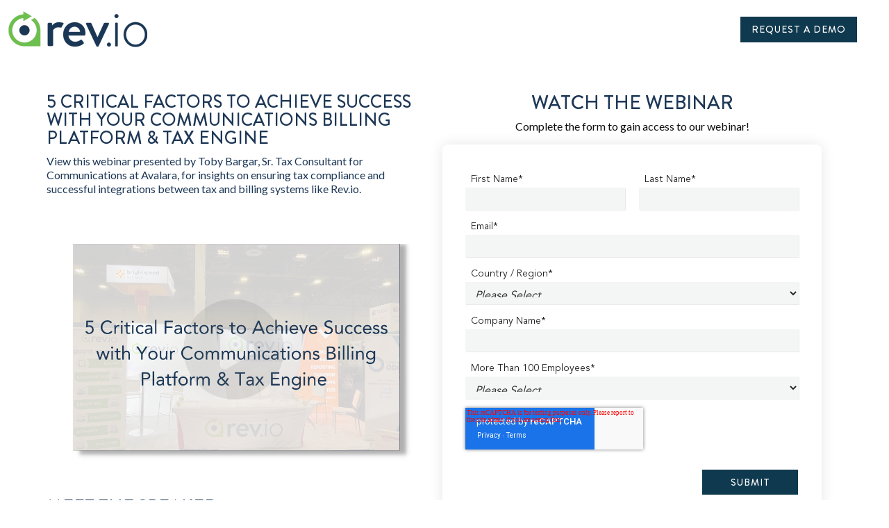

--- FILE ---
content_type: text/html; charset=UTF-8
request_url: https://act.rev.io/achieve-success-with-your-communications-billing-platform-tax-engine
body_size: 6637
content:
<!doctype html><html lang="en"><head>
    <meta charset="utf-8">
    <title>Achieve Success with Your Communications Billing Platform &amp; Tax Engine | Rev.io</title>
     
      <link rel="shortcut icon" href="https://act.rev.io/hubfs/Rev.io_Glyph_Med.png">
    
    <meta name="description" content="">
    
      <link rel="preconnect" href="https://fonts.googleapis.com">
      <link rel="preconnect" href="https://fonts.gstatic.com" crossorigin>
      <link href="https://fonts.googleapis.com/css2?family=Abril+Fatface&amp;display=swap" rel="stylesheet">
      <link href="https://fonts.googleapis.com/css2?family=Poppins:ital,wght@0,300;0,400;0,500;0,600;0,700;0,800;0,900;1,300;1,400;1,500;1,600;1,700;1,800;1,900&amp;display=swap" rel="stylesheet">
      <script src="https://kit.fontawesome.com/d52dd1ded4.js" crossorigin="anonymous"></script>
      <link rel="stylesheet" href="https://cdnjs.cloudflare.com/ajax/libs/fancybox/3.5.5/jquery.fancybox.min.css">
      <link rel="stylesheet" href="https://cdnjs.cloudflare.com/ajax/libs/slick-carousel/1.9.0/slick.min.css">
      
    
    
    
    
    <meta name="viewport" content="width=device-width, initial-scale=1">

    <script src="/hs/hsstatic/jquery-libs/static-1.1/jquery/jquery-1.7.1.js"></script>
<script>hsjQuery = window['jQuery'];</script>
    <meta property="og:description" content="">
    <meta property="og:title" content="Achieve Success with Your Communications Billing Platform &amp; Tax Engine | Rev.io">
    <meta name="twitter:description" content="">
    <meta name="twitter:title" content="Achieve Success with Your Communications Billing Platform &amp; Tax Engine | Rev.io">

    

    
    <style>
a.cta_button{-moz-box-sizing:content-box !important;-webkit-box-sizing:content-box !important;box-sizing:content-box !important;vertical-align:middle}.hs-breadcrumb-menu{list-style-type:none;margin:0px 0px 0px 0px;padding:0px 0px 0px 0px}.hs-breadcrumb-menu-item{float:left;padding:10px 0px 10px 10px}.hs-breadcrumb-menu-divider:before{content:'›';padding-left:10px}.hs-featured-image-link{border:0}.hs-featured-image{float:right;margin:0 0 20px 20px;max-width:50%}@media (max-width: 568px){.hs-featured-image{float:none;margin:0;width:100%;max-width:100%}}.hs-screen-reader-text{clip:rect(1px, 1px, 1px, 1px);height:1px;overflow:hidden;position:absolute !important;width:1px}
</style>

<link rel="stylesheet" href="https://act.rev.io/hubfs/hub_generated/template_assets/1/88479267460/1769208654121/template_main.css">
<link rel="stylesheet" href="https://act.rev.io/hubfs/hub_generated/template_assets/1/88479226164/1769208648967/template_theme-overrides.min.css">
<link rel="stylesheet" href="https://act.rev.io/hubfs/hub_generated/template_assets/1/90990757218/1769208647702/template_child.min.css">
<link rel="stylesheet" href="https://act.rev.io/hubfs/hub_generated/module_assets/1/88490678090/1742729530153/module_customizable-richtext.min.css">

<style>
  #hs_cos_wrapper_widget_1683720997237 .custom_richtext.rt-widget_1683720997237 {
  padding:0px;
  margin-top:0px;
  margin-bottom:0px;
}

  .custom_richtext.rt-widget_1683720997237 p,
  .custom_richtext.rt-widget_1683720997237 div {
    font-weight: ;
    line-height: em;
  }
  .custom_richtext.font1.rt-widget_1683720997237 {
    font-family: Lato;
  }
  .custom_richtext.font2.rt-widget_1683720997237 {
    font-family: Lato;
  }
</style>

<style>
  @font-face {
    font-family: "Lato";
    font-weight: 400;
    font-style: normal;
    font-display: swap;
    src: url("/_hcms/googlefonts/Lato/regular.woff2") format("woff2"), url("/_hcms/googlefonts/Lato/regular.woff") format("woff");
  }
  @font-face {
    font-family: "Lato";
    font-weight: 700;
    font-style: normal;
    font-display: swap;
    src: url("/_hcms/googlefonts/Lato/700.woff2") format("woff2"), url("/_hcms/googlefonts/Lato/700.woff") format("woff");
  }
  @font-face {
    font-family: "Poppins";
    font-weight: 400;
    font-style: normal;
    font-display: swap;
    src: url("/_hcms/googlefonts/Poppins/regular.woff2") format("woff2"), url("/_hcms/googlefonts/Poppins/regular.woff") format("woff");
  }
  @font-face {
    font-family: "Poppins";
    font-weight: 400;
    font-style: normal;
    font-display: swap;
    src: url("/_hcms/googlefonts/Poppins/regular.woff2") format("woff2"), url("/_hcms/googlefonts/Poppins/regular.woff") format("woff");
  }
  @font-face {
    font-family: "Poppins";
    font-weight: 700;
    font-style: normal;
    font-display: swap;
    src: url("/_hcms/googlefonts/Poppins/700.woff2") format("woff2"), url("/_hcms/googlefonts/Poppins/700.woff") format("woff");
  }
</style>

<!-- Editor Styles -->
<style id="hs_editor_style" type="text/css">
#hs_cos_wrapper_widget_1683733066504  { display: block !important; padding-bottom: 10px !important; padding-top: 10px !important }
#hs_cos_wrapper_widget_1679496537603  { display: block !important; padding-top: 21px !important }
#hs_cos_wrapper_widget_1674664912621  { display: block !important; padding-top: 0px !important }
#hs_cos_wrapper_dnd_area-module-6 input[type="submit"] { border-radius: 0px !important }
#hs_cos_wrapper_dnd_area-module-6 .hs-button { border-radius: 0px !important }
#hs_cos_wrapper_dnd_area-module-6 input[type="text"] { border-color: #ffffff !important; border-radius: 0px !important; border-style: none !important; border-width: 0px !important; padding-bottom: 10.2px !important; padding-left: 10.2px !important; padding-right: 10.2px !important; padding-top: 10.2px !important }
#hs_cos_wrapper_dnd_area-module-6 input[type="email"] { border-color: #ffffff !important; border-radius: 0px !important; border-style: none !important; border-width: 0px !important; padding-bottom: 10.2px !important; padding-left: 10.2px !important; padding-right: 10.2px !important; padding-top: 10.2px !important }
#hs_cos_wrapper_dnd_area-module-6 textarea { border-color: #ffffff !important; border-radius: 0px !important; border-style: none !important; border-width: 0px !important; padding-bottom: 10.2px !important; padding-left: 10.2px !important; padding-right: 10.2px !important; padding-top: 10.2px !important }
#hs_cos_wrapper_dnd_area-module-6 input[type="number"] { border-color: #ffffff !important; border-radius: 0px !important; border-style: none !important; border-width: 0px !important; padding-bottom: 10.2px !important; padding-left: 10.2px !important; padding-right: 10.2px !important; padding-top: 10.2px !important }
#hs_cos_wrapper_dnd_area-module-6 select { border-color: #ffffff !important; border-radius: 0px !important; border-style: none !important; border-width: 0px !important; padding-bottom: 10.2px !important; padding-left: 10.2px !important; padding-right: 10.2px !important; padding-top: 10.2px !important }
#hs_cos_wrapper_dnd_area-module-6 input[type="file"] { border-color: #ffffff !important; border-radius: 0px !important; border-style: none !important; border-width: 0px !important; padding-bottom: 10.2px !important; padding-left: 10.2px !important; padding-right: 10.2px !important; padding-top: 10.2px !important }
#hs_cos_wrapper_dnd_area-module-6 input[type="tel"] { border-color: #ffffff !important; border-radius: 0px !important; border-style: none !important; border-width: 0px !important; padding-bottom: 10.2px !important; padding-left: 10.2px !important; padding-right: 10.2px !important; padding-top: 10.2px !important }
#hs_cos_wrapper_dnd_area-module-6 input[type="date"] { border-color: #ffffff !important; border-radius: 0px !important; border-style: none !important; border-width: 0px !important; padding-bottom: 10.2px !important; padding-left: 10.2px !important; padding-right: 10.2px !important; padding-top: 10.2px !important }
#hs_cos_wrapper_dnd_area-module-6 .hs-richtext { font-size: 30px !important; text-align: center !important }
#hs_cos_wrapper_dnd_area-module-6 .hs-richtext p { font-size: 30px !important; text-align: center !important }
#hs_cos_wrapper_dnd_area-module-6 .form-title { font-size: 30px !important; text-align: center !important }
#hs_cos_wrapper_dnd_area-module-6 .submitted-message { font-size: 30px !important; text-align: center !important }
#hs_cos_wrapper_widget_1674664912621  { display: block !important; padding-top: 0px !important }
#hs_cos_wrapper_dnd_area-module-6 input[type="submit"] { border-radius: 0px !important }
#hs_cos_wrapper_dnd_area-module-6 .hs-button { border-radius: 0px !important }
#hs_cos_wrapper_dnd_area-module-6 input[type="text"] { border-color: #ffffff !important; border-radius: 0px !important; border-style: none !important; border-width: 0px !important; padding-bottom: 10.2px !important; padding-left: 10.2px !important; padding-right: 10.2px !important; padding-top: 10.2px !important }
#hs_cos_wrapper_dnd_area-module-6 input[type="email"] { border-color: #ffffff !important; border-radius: 0px !important; border-style: none !important; border-width: 0px !important; padding-bottom: 10.2px !important; padding-left: 10.2px !important; padding-right: 10.2px !important; padding-top: 10.2px !important }
#hs_cos_wrapper_dnd_area-module-6 textarea { border-color: #ffffff !important; border-radius: 0px !important; border-style: none !important; border-width: 0px !important; padding-bottom: 10.2px !important; padding-left: 10.2px !important; padding-right: 10.2px !important; padding-top: 10.2px !important }
#hs_cos_wrapper_dnd_area-module-6 input[type="number"] { border-color: #ffffff !important; border-radius: 0px !important; border-style: none !important; border-width: 0px !important; padding-bottom: 10.2px !important; padding-left: 10.2px !important; padding-right: 10.2px !important; padding-top: 10.2px !important }
#hs_cos_wrapper_dnd_area-module-6 select { border-color: #ffffff !important; border-radius: 0px !important; border-style: none !important; border-width: 0px !important; padding-bottom: 10.2px !important; padding-left: 10.2px !important; padding-right: 10.2px !important; padding-top: 10.2px !important }
#hs_cos_wrapper_dnd_area-module-6 input[type="file"] { border-color: #ffffff !important; border-radius: 0px !important; border-style: none !important; border-width: 0px !important; padding-bottom: 10.2px !important; padding-left: 10.2px !important; padding-right: 10.2px !important; padding-top: 10.2px !important }
#hs_cos_wrapper_dnd_area-module-6 input[type="tel"] { border-color: #ffffff !important; border-radius: 0px !important; border-style: none !important; border-width: 0px !important; padding-bottom: 10.2px !important; padding-left: 10.2px !important; padding-right: 10.2px !important; padding-top: 10.2px !important }
#hs_cos_wrapper_dnd_area-module-6 input[type="date"] { border-color: #ffffff !important; border-radius: 0px !important; border-style: none !important; border-width: 0px !important; padding-bottom: 10.2px !important; padding-left: 10.2px !important; padding-right: 10.2px !important; padding-top: 10.2px !important }
#hs_cos_wrapper_dnd_area-module-6 .hs-richtext { font-size: 30px !important; text-align: center !important }
#hs_cos_wrapper_dnd_area-module-6 .hs-richtext p { font-size: 30px !important; text-align: center !important }
#hs_cos_wrapper_dnd_area-module-6 .form-title { font-size: 30px !important; text-align: center !important }
#hs_cos_wrapper_dnd_area-module-6 .submitted-message { font-size: 30px !important; text-align: center !important }
#hs_cos_wrapper_widget_1683733066504  { display: block !important; padding-bottom: 10px !important; padding-top: 10px !important }
#hs_cos_wrapper_widget_1679496537603  { display: block !important; padding-top: 21px !important }
.header_area-row-0-max-width-section-centering > .row-fluid {
  max-width: 1320px !important;
  margin-left: auto !important;
  margin-right: auto !important;
}
.header_area-module-4-flexbox-positioning {
  display: -ms-flexbox !important;
  -ms-flex-direction: column !important;
  -ms-flex-align: end !important;
  -ms-flex-pack: start;
  display: flex !important;
  flex-direction: column !important;
  align-items: flex-end !important;
  justify-content: flex-start;
}
.header_area-module-4-flexbox-positioning > div {
  max-width: 100%;
  flex-shrink: 0 !important;
}
.header_area-module-2-flexbox-positioning {
  display: -ms-flexbox !important;
  -ms-flex-direction: column !important;
  -ms-flex-align: start !important;
  -ms-flex-pack: start;
  display: flex !important;
  flex-direction: column !important;
  align-items: flex-start !important;
  justify-content: flex-start;
}
.header_area-module-2-flexbox-positioning > div {
  max-width: 100%;
  flex-shrink: 0 !important;
}
.dnd_area-row-0-max-width-section-centering > .row-fluid {
  max-width: 1170px !important;
  margin-left: auto !important;
  margin-right: auto !important;
}
.widget_1683733066504-flexbox-positioning {
  display: -ms-flexbox !important;
  -ms-flex-direction: column !important;
  -ms-flex-align: center !important;
  -ms-flex-pack: start;
  display: flex !important;
  flex-direction: column !important;
  align-items: center !important;
  justify-content: flex-start;
}
.widget_1683733066504-flexbox-positioning > div {
  max-width: 100%;
  flex-shrink: 0 !important;
}
/* HubSpot Non-stacked Media Query Styles */
@media (min-width:768px) {
  .header_area-row-0-vertical-alignment > .row-fluid {
    display: -ms-flexbox !important;
    -ms-flex-direction: row;
    display: flex !important;
    flex-direction: row;
  }
  .header_area-column-3-vertical-alignment {
    display: -ms-flexbox !important;
    -ms-flex-direction: column !important;
    -ms-flex-pack: center !important;
    display: flex !important;
    flex-direction: column !important;
    justify-content: center !important;
  }
  .header_area-column-3-vertical-alignment > div {
    flex-shrink: 0 !important;
  }
  .header_area-column-1-vertical-alignment {
    display: -ms-flexbox !important;
    -ms-flex-direction: column !important;
    -ms-flex-pack: center !important;
    display: flex !important;
    flex-direction: column !important;
    justify-content: center !important;
  }
  .header_area-column-1-vertical-alignment > div {
    flex-shrink: 0 !important;
  }
  .dnd_area-row-0-vertical-alignment > .row-fluid {
    display: -ms-flexbox !important;
    -ms-flex-direction: row;
    display: flex !important;
    flex-direction: row;
  }
  .cell_1683733402622-vertical-alignment {
    display: -ms-flexbox !important;
    -ms-flex-direction: column !important;
    -ms-flex-pack: start !important;
    display: flex !important;
    flex-direction: column !important;
    justify-content: flex-start !important;
  }
  .cell_1683733402622-vertical-alignment > div {
    flex-shrink: 0 !important;
  }
  .cell_1683734004580-vertical-alignment {
    display: -ms-flexbox !important;
    -ms-flex-direction: column !important;
    -ms-flex-pack: start !important;
    display: flex !important;
    flex-direction: column !important;
    justify-content: flex-start !important;
  }
  .cell_1683734004580-vertical-alignment > div {
    flex-shrink: 0 !important;
  }
  .footer-row-0-vertical-alignment > .row-fluid {
    display: -ms-flexbox !important;
    -ms-flex-direction: row;
    display: flex !important;
    flex-direction: row;
  }
  .footer-column-7-vertical-alignment {
    display: -ms-flexbox !important;
    -ms-flex-direction: column !important;
    -ms-flex-pack: start !important;
    display: flex !important;
    flex-direction: column !important;
    justify-content: flex-start !important;
  }
  .footer-column-7-vertical-alignment > div {
    flex-shrink: 0 !important;
  }
  .footer-column-1-vertical-alignment {
    display: -ms-flexbox !important;
    -ms-flex-direction: column !important;
    -ms-flex-pack: start !important;
    display: flex !important;
    flex-direction: column !important;
    justify-content: flex-start !important;
  }
  .footer-column-1-vertical-alignment > div {
    flex-shrink: 0 !important;
  }
}
/* HubSpot Styles (default) */
.header_area-row-0-padding {
  padding-top: 16px !important;
  padding-bottom: 16px !important;
}
.dnd_area-row-0-margin {
  margin-top: 0px !important;
}
.dnd_area-row-0-padding {
  padding-top: 50px !important;
  padding-bottom: 50px !important;
}
.dnd_area-row-0-background-layers {
  background-image: linear-gradient(rgba(255, 255, 255, 1), rgba(255, 255, 255, 1)) !important;
  background-position: left top !important;
  background-size: auto !important;
  background-repeat: no-repeat !important;
}
.footer-row-0-padding {
  padding-top: 60px !important;
  padding-bottom: 60px !important;
  padding-left: 20px !important;
  padding-right: 20px !important;
}
.footer-row-0-background-layers {
  background-image: linear-gradient(rgba(15, 57, 78, 1), rgba(15, 57, 78, 1)) !important;
  background-position: left top !important;
  background-size: auto !important;
  background-repeat: no-repeat !important;
}
/* HubSpot Styles (mobile) */
@media (max-width: 768px) {
  .footer-row-0-padding {
    padding-top: 50px !important;
    padding-bottom: 16px !important;
    padding-left: 20px !important;
    padding-right: 20px !important;
  }
}
</style>
    

    
<!--  Added by GoogleTagManager integration -->
<script>
var _hsp = window._hsp = window._hsp || [];
window.dataLayer = window.dataLayer || [];
function gtag(){dataLayer.push(arguments);}

var useGoogleConsentModeV2 = true;
var waitForUpdateMillis = 1000;



var hsLoadGtm = function loadGtm() {
    if(window._hsGtmLoadOnce) {
      return;
    }

    if (useGoogleConsentModeV2) {

      gtag('set','developer_id.dZTQ1Zm',true);

      gtag('consent', 'default', {
      'ad_storage': 'denied',
      'analytics_storage': 'denied',
      'ad_user_data': 'denied',
      'ad_personalization': 'denied',
      'wait_for_update': waitForUpdateMillis
      });

      _hsp.push(['useGoogleConsentModeV2'])
    }

    (function(w,d,s,l,i){w[l]=w[l]||[];w[l].push({'gtm.start':
    new Date().getTime(),event:'gtm.js'});var f=d.getElementsByTagName(s)[0],
    j=d.createElement(s),dl=l!='dataLayer'?'&l='+l:'';j.async=true;j.src=
    'https://www.googletagmanager.com/gtm.js?id='+i+dl;f.parentNode.insertBefore(j,f);
    })(window,document,'script','dataLayer','GTM-K5TH9DVM');

    window._hsGtmLoadOnce = true;
};

_hsp.push(['addPrivacyConsentListener', function(consent){
  if(consent.allowed || (consent.categories && consent.categories.analytics)){
    hsLoadGtm();
  }
}]);

</script>

<!-- /Added by GoogleTagManager integration -->

    <link rel="canonical" href="https://act.rev.io/achieve-success-with-your-communications-billing-platform-tax-engine">

<!-- Google Tag Manager -->
<script>(function(w,d,s,l,i){w[l]=w[l]||[];w[l].push({'gtm.start':
new Date().getTime(),event:'gtm.js'});var f=d.getElementsByTagName(s)[0],
j=d.createElement(s),dl=l!='dataLayer'?'&l='+l:'';j.async=true;j.src=
'https://www.googletagmanager.com/gtm.js?id='+i+dl;f.parentNode.insertBefore(j,f);
})(window,document,'script','dataLayer','GTM-P62MBLS');</script>
<!-- End Google Tag Manager -->

<script src="https://www.googleoptimize.com/optimize.js?id=OPT-PMRSML6"></script>
<meta property="og:url" content="https://act.rev.io/achieve-success-with-your-communications-billing-platform-tax-engine">
<meta name="twitter:card" content="summary">
<meta http-equiv="content-language" content="en">






    
  <meta name="generator" content="HubSpot"></head>
  <body>
<!--  Added by AdRoll integration -->
<script type="text/javascript">
  adroll_adv_id = "3QEU55AVURGVNFYKGPRLHU";
  adroll_pix_id = "EPGGWMNOENDCJMRYE2IIFV";
  var _hsp = window._hsp = window._hsp || [];
  (function () {
      var _onload = function(){
          if (document.readyState && !/loaded|complete/.test(document.readyState)){setTimeout(_onload, 10);return}
          if (!window.__adroll_loaded){__adroll_loaded=true;setTimeout(_onload, 50);return}
          _hsp.push(['addPrivacyConsentListener', function(consent) { if (consent.allowed || (consent.categories && consent.categories.advertisement)) {
            var scr = document.createElement("script");
            var host = (("https:" == document.location.protocol) ? "https://s.adroll.com" : "http://a.adroll.com");
            scr.setAttribute('async', 'true');
            scr.type = "text/javascript";
            scr.src = host + "/j/roundtrip.js";
            ((document.getElementsByTagName('head') || [null])[0] ||
                document.getElementsByTagName('script')[0].parentNode).appendChild(scr);
          }}]);
      };
      if (window.addEventListener) {window.addEventListener('load', _onload, false);}
      else {window.attachEvent('onload', _onload)}
  }());
</script>

<!-- /Added by AdRoll integration -->

<!--  Added by GoogleTagManager integration -->
<noscript><iframe src="https://www.googletagmanager.com/ns.html?id=GTM-K5TH9DVM" height="0" width="0" style="display:none;visibility:hidden"></iframe></noscript>

<!-- /Added by GoogleTagManager integration -->

    <div class="body-wrapper   hs-content-id-107523343105 hs-landing-page hs-page ">
      
  <div data-global-resource-path="Apex child/templates/partials/header-no-navigation.html"><div class="container-fluid header-no-navigation">
<div class="row-fluid-wrapper">
<div class="row-fluid">
<div class="span12 widget-span widget-type-cell " style="" data-widget-type="cell" data-x="0" data-w="12">

<div class="row-fluid-wrapper row-depth-1 row-number-1 header_area-row-0-padding header_area-row-0-vertical-alignment dnd-section header_area-row-0-max-width-section-centering">
<div class="row-fluid ">
<div class="span6 widget-span widget-type-cell dnd-column header_area-column-1-vertical-alignment" style="" data-widget-type="cell" data-x="0" data-w="6">

<div class="row-fluid-wrapper row-depth-1 row-number-2 dnd-row">
<div class="row-fluid ">
<div class="span12 widget-span widget-type-custom_widget dnd-module header_area-module-2-flexbox-positioning" style="" data-widget-type="custom_widget" data-x="0" data-w="12">
<div id="hs_cos_wrapper_header_area-module-2" class="hs_cos_wrapper hs_cos_wrapper_widget hs_cos_wrapper_type_module widget-type-logo" style="" data-hs-cos-general-type="widget" data-hs-cos-type="module">
  






















  
  <span id="hs_cos_wrapper_header_area-module-2_hs_logo_widget" class="hs_cos_wrapper hs_cos_wrapper_widget hs_cos_wrapper_type_logo" style="" data-hs-cos-general-type="widget" data-hs-cos-type="logo"><a href="//rev.io" id="hs-link-header_area-module-2_hs_logo_widget" style="border-width:0px;border:0px;"><img src="https://act.rev.io/hs-fs/hubfs/revio-email/logo-revio.png?width=200&amp;height=52&amp;name=logo-revio.png" class="hs-image-widget " height="52" style="height: auto;width:200px;border-width:0px;border:0px;" width="200" alt="logo-revio" title="logo-revio" srcset="https://act.rev.io/hs-fs/hubfs/revio-email/logo-revio.png?width=100&amp;height=26&amp;name=logo-revio.png 100w, https://act.rev.io/hs-fs/hubfs/revio-email/logo-revio.png?width=200&amp;height=52&amp;name=logo-revio.png 200w, https://act.rev.io/hs-fs/hubfs/revio-email/logo-revio.png?width=300&amp;height=78&amp;name=logo-revio.png 300w, https://act.rev.io/hs-fs/hubfs/revio-email/logo-revio.png?width=400&amp;height=104&amp;name=logo-revio.png 400w, https://act.rev.io/hs-fs/hubfs/revio-email/logo-revio.png?width=500&amp;height=130&amp;name=logo-revio.png 500w, https://act.rev.io/hs-fs/hubfs/revio-email/logo-revio.png?width=600&amp;height=156&amp;name=logo-revio.png 600w" sizes="(max-width: 200px) 100vw, 200px"></a></span>
</div>

</div><!--end widget-span -->
</div><!--end row-->
</div><!--end row-wrapper -->

</div><!--end widget-span -->
<div class="span6 widget-span widget-type-cell dnd-column header_area-column-3-vertical-alignment" style="" data-widget-type="cell" data-x="6" data-w="6">

<div class="row-fluid-wrapper row-depth-1 row-number-3 dnd-row">
<div class="row-fluid ">
<div class="span12 widget-span widget-type-custom_widget header_area-module-4-flexbox-positioning dnd-module" style="" data-widget-type="custom_widget" data-x="0" data-w="12">
<div id="hs_cos_wrapper_header_area-module-4" class="hs_cos_wrapper hs_cos_wrapper_widget hs_cos_wrapper_type_module" style="" data-hs-cos-general-type="widget" data-hs-cos-type="module">
  



  
    
  



<a class="hs-button" href="https://rev.io/demo/" id="hs-button_header_area-module-4" rel="">
  Request A Demo
</a>

</div>

</div><!--end widget-span -->
</div><!--end row-->
</div><!--end row-wrapper -->

</div><!--end widget-span -->
</div><!--end row-->
</div><!--end row-wrapper -->

</div><!--end widget-span -->
</div>
</div>
</div></div>


      



<main id="main-content" class="body-container-wrapper lp-revio">
  <div class="container-fluid body-container body-container--landing-page">
<div class="row-fluid-wrapper">
<div class="row-fluid">
<div class="span12 widget-span widget-type-cell " style="" data-widget-type="cell" data-x="0" data-w="12">

<div class="row-fluid-wrapper row-depth-1 row-number-1 dnd_area-row-0-max-width-section-centering dnd_area-row-0-vertical-alignment dnd_area-row-0-background-color dnd_area-row-0-margin dnd_area-row-0-background-layers dnd-section dnd_area-row-0-padding">
<div class="row-fluid ">
<div class="span6 widget-span widget-type-cell cell_1683734004580-vertical-alignment dnd-column" style="" data-widget-type="cell" data-x="0" data-w="6">

<div class="row-fluid-wrapper row-depth-1 row-number-2 dnd-row">
<div class="row-fluid ">
<div class="span12 widget-span widget-type-custom_widget dnd-module" style="" data-widget-type="custom_widget" data-x="0" data-w="12">
<div id="hs_cos_wrapper_widget_1683720997237" class="hs_cos_wrapper hs_cos_wrapper_widget hs_cos_wrapper_type_module" style="" data-hs-cos-general-type="widget" data-hs-cos-type="module">

<div class="custom_richtext  font1 rt-widget_1683720997237 CENTER" id="">
  <div class="wrapper">
    <div>
<div>
<div data-widget-type="custom_widget" data-x="0" data-w="12">
<div id="">
<h4><span style="color: #1d3756;">5 CRITICAL FACTORS TO ACHIEVE SUCCESS WITH YOUR COMMUNICATIONS BILLING PLATFORM &amp; TAX ENGINE</span></h4>
<p><span style="color: #1d3756;">View this webinar presented by Toby Bargar, Sr. Tax Consultant for Communications at Avalara, for insights on ensuring tax compliance and successful integrations between tax and billing systems like Rev.io.</span></p>
</div>
</div>
</div>
</div>
  </div>
</div>

</div>

</div><!--end widget-span -->
</div><!--end row-->
</div><!--end row-wrapper -->

<div class="row-fluid-wrapper row-depth-1 row-number-3 dnd-row">
<div class="row-fluid ">
<div class="span12 widget-span widget-type-custom_widget widget_1683733066504-flexbox-positioning dnd-module" style="" data-widget-type="custom_widget" data-x="0" data-w="12">
<div id="hs_cos_wrapper_widget_1683733066504" class="hs_cos_wrapper hs_cos_wrapper_widget hs_cos_wrapper_type_module widget-type-linked_image" style="" data-hs-cos-general-type="widget" data-hs-cos-type="module">
    






  



<span id="hs_cos_wrapper_widget_1683733066504_" class="hs_cos_wrapper hs_cos_wrapper_widget hs_cos_wrapper_type_linked_image" style="" data-hs-cos-general-type="widget" data-hs-cos-type="linked_image"><img src="https://act.rev.io/hubfs/FiveFactors2023.png" class="hs-image-widget " style="max-width: 100%; height: auto;" alt="FiveFactors2023" title="FiveFactors2023" loading="lazy"></span></div>

</div><!--end widget-span -->
</div><!--end row-->
</div><!--end row-wrapper -->

<div class="row-fluid-wrapper row-depth-1 row-number-4 dnd-row">
<div class="row-fluid ">
<div class="span12 widget-span widget-type-custom_widget dnd-module" style="" data-widget-type="custom_widget" data-x="0" data-w="12">
<div id="hs_cos_wrapper_widget_1679496537603" class="hs_cos_wrapper hs_cos_wrapper_widget hs_cos_wrapper_type_module widget-type-rich_text" style="" data-hs-cos-general-type="widget" data-hs-cos-type="module"><span id="hs_cos_wrapper_widget_1679496537603_" class="hs_cos_wrapper hs_cos_wrapper_widget hs_cos_wrapper_type_rich_text" style="" data-hs-cos-general-type="widget" data-hs-cos-type="rich_text"><h4><span style="color: #1d3756;">Meet the Speaker</span></h4>
<p><span style="color: #1d3756;"><img src="https://act.rev.io/hs-fs/hubfs/tony.png?width=90&amp;height=90&amp;name=tony.png" alt="tony" width="90" height="90" loading="lazy" style="height: auto; max-width: 100%; width: 90px; float: left;" srcset="https://act.rev.io/hs-fs/hubfs/tony.png?width=45&amp;height=45&amp;name=tony.png 45w, https://act.rev.io/hs-fs/hubfs/tony.png?width=90&amp;height=90&amp;name=tony.png 90w, https://act.rev.io/hs-fs/hubfs/tony.png?width=135&amp;height=135&amp;name=tony.png 135w, https://act.rev.io/hs-fs/hubfs/tony.png?width=180&amp;height=180&amp;name=tony.png 180w, https://act.rev.io/hs-fs/hubfs/tony.png?width=225&amp;height=225&amp;name=tony.png 225w, https://act.rev.io/hs-fs/hubfs/tony.png?width=270&amp;height=270&amp;name=tony.png 270w" sizes="(max-width: 90px) 100vw, 90px"><span style="font-weight: bold; color: #6ebe4f;"> </span></span></p>
<p>&nbsp;</p>
<p><span style="color: #1d3756;"><span style="font-weight: bold; color: #6ebe4f;">Toby Bargar<br></span><em><span style="font-weight: normal;">Sr. Tax Consultant at Alvara</span></em></span></p>
<p>&nbsp;</p></span></div>

</div><!--end widget-span -->
</div><!--end row-->
</div><!--end row-wrapper -->

</div><!--end widget-span -->
<div class="span6 widget-span widget-type-cell cell_1683733402622-vertical-alignment dnd-column" style="" data-widget-type="cell" data-x="6" data-w="6">

<div class="row-fluid-wrapper row-depth-1 row-number-5 dnd-row">
<div class="row-fluid ">
<div class="span12 widget-span widget-type-custom_widget dnd-module" style="" data-widget-type="custom_widget" data-x="0" data-w="12">
<div id="hs_cos_wrapper_widget_1674664912621" class="hs_cos_wrapper hs_cos_wrapper_widget hs_cos_wrapper_type_module widget-type-rich_text" style="" data-hs-cos-general-type="widget" data-hs-cos-type="module"><span id="hs_cos_wrapper_widget_1674664912621_" class="hs_cos_wrapper hs_cos_wrapper_widget hs_cos_wrapper_type_rich_text" style="" data-hs-cos-general-type="widget" data-hs-cos-type="rich_text"><h3 style="text-align: center;"><span style="color: #1d3756;">Watch the Webinar</span></h3>
<p style="text-align: center;"><span>Complete the form to gain access to our webinar!</span></p></span></div>

</div><!--end widget-span -->
</div><!--end row-->
</div><!--end row-wrapper -->

<div class="row-fluid-wrapper row-depth-1 row-number-6 dnd-row">
<div class="row-fluid ">
<div class="span12 widget-span widget-type-custom_widget dnd-module" style="" data-widget-type="custom_widget" data-x="0" data-w="12">
<div id="hs_cos_wrapper_dnd_area-module-6" class="hs_cos_wrapper hs_cos_wrapper_widget hs_cos_wrapper_type_module widget-type-form" style="" data-hs-cos-general-type="widget" data-hs-cos-type="module">


	



	<span id="hs_cos_wrapper_dnd_area-module-6_" class="hs_cos_wrapper hs_cos_wrapper_widget hs_cos_wrapper_type_form" style="" data-hs-cos-general-type="widget" data-hs-cos-type="form">
<div id="hs_form_target_dnd_area-module-6"></div>








</span>
</div>

</div><!--end widget-span -->
</div><!--end row-->
</div><!--end row-wrapper -->

</div><!--end widget-span -->
</div><!--end row-->
</div><!--end row-wrapper -->

</div><!--end widget-span -->
</div>
</div>
</div>
</main>


      
        <div data-global-resource-path="Apex child/templates/partials/footer.html"><footer class="footer">

  <div class="container-fluid footer__container">
<div class="row-fluid-wrapper">
<div class="row-fluid">
<div class="span12 widget-span widget-type-cell " style="" data-widget-type="cell" data-x="0" data-w="12">

<div class="row-fluid-wrapper row-depth-1 row-number-1 footer-row-0-background-color footer-row-0-vertical-alignment dnd-section footer-row-0-padding footer-row-0-background-layers">
<div class="row-fluid ">
<div class="span6 widget-span widget-type-cell footer-column-1-vertical-alignment dnd-column" style="" data-widget-type="cell" data-x="0" data-w="6">

<div class="row-fluid-wrapper row-depth-1 row-number-2 dnd-row">
<div class="row-fluid ">
<div class="span12 widget-span widget-type-custom_widget dnd-module" style="" data-widget-type="custom_widget" data-x="0" data-w="12">
<div id="hs_cos_wrapper_footer-module-2" class="hs_cos_wrapper hs_cos_wrapper_widget hs_cos_wrapper_type_module widget-type-logo" style="" data-hs-cos-general-type="widget" data-hs-cos-type="module">
  






















  
  <span id="hs_cos_wrapper_footer-module-2_hs_logo_widget" class="hs_cos_wrapper hs_cos_wrapper_widget hs_cos_wrapper_type_logo" style="" data-hs-cos-general-type="widget" data-hs-cos-type="logo"><a href="//rev.io" id="hs-link-footer-module-2_hs_logo_widget" style="border-width:0px;border:0px;"><img src="https://act.rev.io/hs-fs/hubfs/Rev.io%20Logos%20and%20Glyphs/logo-revio-white.png?width=200&amp;height=52&amp;name=logo-revio-white.png" class="hs-image-widget " height="52" style="height: auto;width:200px;border-width:0px;border:0px;" width="200" alt="logo-revio-white" title="logo-revio-white" srcset="https://act.rev.io/hs-fs/hubfs/Rev.io%20Logos%20and%20Glyphs/logo-revio-white.png?width=100&amp;height=26&amp;name=logo-revio-white.png 100w, https://act.rev.io/hs-fs/hubfs/Rev.io%20Logos%20and%20Glyphs/logo-revio-white.png?width=200&amp;height=52&amp;name=logo-revio-white.png 200w, https://act.rev.io/hs-fs/hubfs/Rev.io%20Logos%20and%20Glyphs/logo-revio-white.png?width=300&amp;height=78&amp;name=logo-revio-white.png 300w, https://act.rev.io/hs-fs/hubfs/Rev.io%20Logos%20and%20Glyphs/logo-revio-white.png?width=400&amp;height=104&amp;name=logo-revio-white.png 400w, https://act.rev.io/hs-fs/hubfs/Rev.io%20Logos%20and%20Glyphs/logo-revio-white.png?width=500&amp;height=130&amp;name=logo-revio-white.png 500w, https://act.rev.io/hs-fs/hubfs/Rev.io%20Logos%20and%20Glyphs/logo-revio-white.png?width=600&amp;height=156&amp;name=logo-revio-white.png 600w" sizes="(max-width: 200px) 100vw, 200px"></a></span>
</div>

</div><!--end widget-span -->
</div><!--end row-->
</div><!--end row-wrapper -->

<div class="row-fluid-wrapper row-depth-1 row-number-3 dnd-row">
<div class="row-fluid ">
<div class="span12 widget-span widget-type-custom_widget dnd-module" style="" data-widget-type="custom_widget" data-x="0" data-w="12">
<div id="hs_cos_wrapper_widget_1668318039471" class="hs_cos_wrapper hs_cos_wrapper_widget hs_cos_wrapper_type_module" style="" data-hs-cos-general-type="widget" data-hs-cos-type="module">




	

<a class="btn" href="https://rev.io/demo/" target="_blank" rel="noopener">
Request A Demo
</a></div>

</div><!--end widget-span -->
</div><!--end row-->
</div><!--end row-wrapper -->

<div class="row-fluid-wrapper row-depth-1 row-number-4 dnd-row">
<div class="row-fluid ">
<div class="span12 widget-span widget-type-custom_widget dnd-module" style="" data-widget-type="custom_widget" data-x="0" data-w="12">
<div id="hs_cos_wrapper_widget_1668314679570" class="hs_cos_wrapper hs_cos_wrapper_widget hs_cos_wrapper_type_module widget-type-rich_text" style="" data-hs-cos-general-type="widget" data-hs-cos-type="module"><span id="hs_cos_wrapper_widget_1668314679570_" class="hs_cos_wrapper hs_cos_wrapper_widget hs_cos_wrapper_type_rich_text" style="" data-hs-cos-general-type="widget" data-hs-cos-type="rich_text"><div class="social-icons d-flex"><a href="https://rev.io/" title="REV.io" target="_blank" rel="noopener"><img src="https://act.rev.io/hs-fs/hubfs/revio-email/icon-revio.png?upscale=true&amp;height=18&amp;name=icon-revio.png" alt="REV.io icon" height="18" style="height: 18px;"></a> <a href="https://www.facebook.com/Rev.io.billing" title="Facebook" target="_blank" rel="noopener"><img src="https://act.rev.io/hs-fs/hubfs/revio-email/icon-facebook.png?upscale=true&amp;height=18&amp;name=icon-facebook.png" alt="Facebook Icon" height="18" style="height: 18px;"></a> <a href="https://twitter.com/rev_io_hq" title="Twitter" target="_blank" rel="noopener"><img src="https://act.rev.io/hs-fs/hubfs/revio-email/icon-twitter.png?upscale=true&amp;height=18&amp;name=icon-twitter.png" alt="Twitter Icon" height="18" style="height: 18px;"></a> <a href="https://www.linkedin.com/company/rev.io" title="LinkedIn" target="_blank" rel="noopener"><img src="https://act.rev.io/hs-fs/hubfs/revio-email/icon-linkedin.png?upscale=true&amp;height=18&amp;name=icon-linkedin.png" alt="LinkedIn Icon" height="18" style="height: 18px;"></a> <a href="https://www.youtube.com/c/RevioHQ" title="YouTube" target="_blank" rel="noopener"><img src="https://act.rev.io/hs-fs/hubfs/revio-email/icon-youtube.png?upscale=true&amp;height=18&amp;name=icon-youtube.png" alt="YouTube Icon" height="18" style="height: 18px;"></a> <a href="https://www.instagram.com/rev.io/" title="Instagram" target="_blank" rel="noopener"><img src="https://act.rev.io/hs-fs/hubfs/revio-email/icon-instagram.png?upscale=true&amp;height=18&amp;name=icon-instagram.png" alt="Instagram Icon" height="18" style="height: 18px;"></a></div></span></div>

</div><!--end widget-span -->
</div><!--end row-->
</div><!--end row-wrapper -->

</div><!--end widget-span -->
<div class="span6 widget-span widget-type-cell footer-column-7-vertical-alignment dnd-column" style="" data-widget-type="cell" data-x="6" data-w="6">

<div class="row-fluid-wrapper row-depth-1 row-number-5 dnd-row">
<div class="row-fluid ">
<div class="span12 widget-span widget-type-custom_widget dnd-module" style="" data-widget-type="custom_widget" data-x="0" data-w="12">
<div id="hs_cos_wrapper_footer-module-3" class="hs_cos_wrapper hs_cos_wrapper_widget hs_cos_wrapper_type_module widget-type-rich_text" style="" data-hs-cos-general-type="widget" data-hs-cos-type="module"><span id="hs_cos_wrapper_footer-module-3_" class="hs_cos_wrapper hs_cos_wrapper_widget hs_cos_wrapper_type_rich_text" style="" data-hs-cos-general-type="widget" data-hs-cos-type="rich_text"><p style="text-align: right;"><span>3565 Piedmont Road NE</span><br><span>Bldg 4, Suite 700</span><br><span>Atlanta, GA 30305</span><br><a target="_blank" data-stringify-link="tel:8664705502" data-sk="tooltip_parent" href="tel:8664705502" rel="noopener noreferrer" data-remove-tab-index="true" delay="150" tabindex="-1">(866) 470-5502</a></p></span></div>

</div><!--end widget-span -->
</div><!--end row-->
</div><!--end row-wrapper -->

</div><!--end widget-span -->
</div><!--end row-->
</div><!--end row-wrapper -->

</div><!--end widget-span -->
</div>
</div>
</div>
  </footer></div>
      
    </div>
      <script src="https://cdnjs.cloudflare.com/ajax/libs/fancybox/3.5.5/jquery.fancybox.min.js"></script>
      <script src="https://cdnjs.cloudflare.com/ajax/libs/slick-carousel/1.9.0/slick.min.js"></script>
      
    
<!-- HubSpot performance collection script -->
<script defer src="/hs/hsstatic/content-cwv-embed/static-1.1293/embed.js"></script>
<script src="https://act.rev.io/hubfs/hub_generated/template_assets/1/90987302679/1769208649956/template_child.min.js"></script>
<script src="https://act.rev.io/hubfs/hub_generated/template_assets/1/88478331200/1769208655806/template_main.min.js"></script>
<script src="https://cdn.jsdelivr.net/npm/@popperjs/core@2.9.2/dist/umd/popper.min.js"></script>
<script src="https://cdn.jsdelivr.net/npm/bootstrap@5.0.2/dist/js/bootstrap.min.js"></script>
<script>
var hsVars = hsVars || {}; hsVars['language'] = 'en';
</script>

<script src="/hs/hsstatic/cos-i18n/static-1.53/bundles/project.js"></script>

    <!--[if lte IE 8]>
    <script charset="utf-8" src="https://js.hsforms.net/forms/v2-legacy.js"></script>
    <![endif]-->

<script data-hs-allowed="true" src="/_hcms/forms/v2.js"></script>

    <script data-hs-allowed="true">
        var options = {
            portalId: '7091219',
            formId: '85c7d21f-5ea4-44b4-8d2f-3fb63dfe697a',
            formInstanceId: '2250',
            
            pageId: '107523343105',
            
            region: 'na1',
            
            
            
            
            pageName: "Achieve Success with Your Communications Billing Platform & Tax Engine | Rev.io",
            
            
            
            inlineMessage: "<p>Please follow the link to learn the <span style=\"color: #6ebe4f;\"><a style=\"color: #6ebe4f;\" href=\"https:\/\/www.youtube.com\/watch?v=GcI9mzgVeK8\" target=\"_blank\" rel=\"noopener\">5 Critical Factors to Achieve Success<\/a><\/span> with Your Communications Billing Platform &amp; Tax Engine<\/p>\n<p>Please check your inbox for a copy of the video link!&nbsp;<\/p>\n<p>&nbsp;<\/p>",
            
            
            rawInlineMessage: "<p>Please follow the link to learn the <span style=\"color: #6ebe4f;\"><a style=\"color: #6ebe4f;\" href=\"https:\/\/www.youtube.com\/watch?v=GcI9mzgVeK8\" target=\"_blank\" rel=\"noopener\">5 Critical Factors to Achieve Success<\/a><\/span> with Your Communications Billing Platform &amp; Tax Engine<\/p>\n<p>Please check your inbox for a copy of the video link!&nbsp;<\/p>\n<p>&nbsp;<\/p>",
            
            
            hsFormKey: "9dd01226832670b1e3b6af3c66ad0255",
            
            
            css: '',
            target: '#hs_form_target_dnd_area-module-6',
            
            
            
            
            
            
            
            contentType: "landing-page",
            
            
            
            formsBaseUrl: '/_hcms/forms/',
            
            
            
            formData: {
                cssClass: 'hs-form stacked hs-custom-form'
            }
        };

        options.getExtraMetaDataBeforeSubmit = function() {
            var metadata = {};
            

            if (hbspt.targetedContentMetadata) {
                var count = hbspt.targetedContentMetadata.length;
                var targetedContentData = [];
                for (var i = 0; i < count; i++) {
                    var tc = hbspt.targetedContentMetadata[i];
                     if ( tc.length !== 3) {
                        continue;
                     }
                     targetedContentData.push({
                        definitionId: tc[0],
                        criterionId: tc[1],
                        smartTypeId: tc[2]
                     });
                }
                metadata["targetedContentMetadata"] = JSON.stringify(targetedContentData);
            }

            return metadata;
        };

        hbspt.forms.create(options);
    </script>


<!-- Start of HubSpot Analytics Code -->
<script type="text/javascript">
var _hsq = _hsq || [];
_hsq.push(["setContentType", "landing-page"]);
_hsq.push(["setCanonicalUrl", "https:\/\/act.rev.io\/achieve-success-with-your-communications-billing-platform-tax-engine"]);
_hsq.push(["setPageId", "107523343105"]);
_hsq.push(["setContentMetadata", {
    "contentPageId": 107523343105,
    "legacyPageId": "107523343105",
    "contentFolderId": 116753846396,
    "contentGroupId": null,
    "abTestId": null,
    "languageVariantId": 107523343105,
    "languageCode": "en",
    
    
}]);
</script>

<script type="text/javascript" id="hs-script-loader" async defer src="/hs/scriptloader/7091219.js"></script>
<!-- End of HubSpot Analytics Code -->


<script type="text/javascript">
var hsVars = {
    render_id: "c559d1b4-374f-4664-bee3-ae339caf0f3a",
    ticks: 1769209072518,
    page_id: 107523343105,
    
    content_group_id: 0,
    portal_id: 7091219,
    app_hs_base_url: "https://app.hubspot.com",
    cp_hs_base_url: "https://cp.hubspot.com",
    language: "en",
    analytics_page_type: "landing-page",
    scp_content_type: "",
    
    analytics_page_id: "107523343105",
    category_id: 1,
    folder_id: 116753846396,
    is_hubspot_user: false
}
</script>


<script defer src="/hs/hsstatic/HubspotToolsMenu/static-1.432/js/index.js"></script>





<!-- Google Tag Manager (noscript) -->
<noscript><iframe src="https://www.googletagmanager.com/ns.html?id=GTM-P62MBLS" height="0" width="0" style="display:none;visibility:hidden"></iframe></noscript>
<!-- End Google Tag Manager (noscript) -->


  
</body></html>

--- FILE ---
content_type: text/html; charset=utf-8
request_url: https://www.google.com/recaptcha/enterprise/anchor?ar=1&k=6LdGZJsoAAAAAIwMJHRwqiAHA6A_6ZP6bTYpbgSX&co=aHR0cHM6Ly9hY3QucmV2LmlvOjQ0Mw..&hl=en&v=PoyoqOPhxBO7pBk68S4YbpHZ&size=invisible&badge=inline&anchor-ms=20000&execute-ms=30000&cb=z3qp723rnwfc
body_size: 48600
content:
<!DOCTYPE HTML><html dir="ltr" lang="en"><head><meta http-equiv="Content-Type" content="text/html; charset=UTF-8">
<meta http-equiv="X-UA-Compatible" content="IE=edge">
<title>reCAPTCHA</title>
<style type="text/css">
/* cyrillic-ext */
@font-face {
  font-family: 'Roboto';
  font-style: normal;
  font-weight: 400;
  font-stretch: 100%;
  src: url(//fonts.gstatic.com/s/roboto/v48/KFO7CnqEu92Fr1ME7kSn66aGLdTylUAMa3GUBHMdazTgWw.woff2) format('woff2');
  unicode-range: U+0460-052F, U+1C80-1C8A, U+20B4, U+2DE0-2DFF, U+A640-A69F, U+FE2E-FE2F;
}
/* cyrillic */
@font-face {
  font-family: 'Roboto';
  font-style: normal;
  font-weight: 400;
  font-stretch: 100%;
  src: url(//fonts.gstatic.com/s/roboto/v48/KFO7CnqEu92Fr1ME7kSn66aGLdTylUAMa3iUBHMdazTgWw.woff2) format('woff2');
  unicode-range: U+0301, U+0400-045F, U+0490-0491, U+04B0-04B1, U+2116;
}
/* greek-ext */
@font-face {
  font-family: 'Roboto';
  font-style: normal;
  font-weight: 400;
  font-stretch: 100%;
  src: url(//fonts.gstatic.com/s/roboto/v48/KFO7CnqEu92Fr1ME7kSn66aGLdTylUAMa3CUBHMdazTgWw.woff2) format('woff2');
  unicode-range: U+1F00-1FFF;
}
/* greek */
@font-face {
  font-family: 'Roboto';
  font-style: normal;
  font-weight: 400;
  font-stretch: 100%;
  src: url(//fonts.gstatic.com/s/roboto/v48/KFO7CnqEu92Fr1ME7kSn66aGLdTylUAMa3-UBHMdazTgWw.woff2) format('woff2');
  unicode-range: U+0370-0377, U+037A-037F, U+0384-038A, U+038C, U+038E-03A1, U+03A3-03FF;
}
/* math */
@font-face {
  font-family: 'Roboto';
  font-style: normal;
  font-weight: 400;
  font-stretch: 100%;
  src: url(//fonts.gstatic.com/s/roboto/v48/KFO7CnqEu92Fr1ME7kSn66aGLdTylUAMawCUBHMdazTgWw.woff2) format('woff2');
  unicode-range: U+0302-0303, U+0305, U+0307-0308, U+0310, U+0312, U+0315, U+031A, U+0326-0327, U+032C, U+032F-0330, U+0332-0333, U+0338, U+033A, U+0346, U+034D, U+0391-03A1, U+03A3-03A9, U+03B1-03C9, U+03D1, U+03D5-03D6, U+03F0-03F1, U+03F4-03F5, U+2016-2017, U+2034-2038, U+203C, U+2040, U+2043, U+2047, U+2050, U+2057, U+205F, U+2070-2071, U+2074-208E, U+2090-209C, U+20D0-20DC, U+20E1, U+20E5-20EF, U+2100-2112, U+2114-2115, U+2117-2121, U+2123-214F, U+2190, U+2192, U+2194-21AE, U+21B0-21E5, U+21F1-21F2, U+21F4-2211, U+2213-2214, U+2216-22FF, U+2308-230B, U+2310, U+2319, U+231C-2321, U+2336-237A, U+237C, U+2395, U+239B-23B7, U+23D0, U+23DC-23E1, U+2474-2475, U+25AF, U+25B3, U+25B7, U+25BD, U+25C1, U+25CA, U+25CC, U+25FB, U+266D-266F, U+27C0-27FF, U+2900-2AFF, U+2B0E-2B11, U+2B30-2B4C, U+2BFE, U+3030, U+FF5B, U+FF5D, U+1D400-1D7FF, U+1EE00-1EEFF;
}
/* symbols */
@font-face {
  font-family: 'Roboto';
  font-style: normal;
  font-weight: 400;
  font-stretch: 100%;
  src: url(//fonts.gstatic.com/s/roboto/v48/KFO7CnqEu92Fr1ME7kSn66aGLdTylUAMaxKUBHMdazTgWw.woff2) format('woff2');
  unicode-range: U+0001-000C, U+000E-001F, U+007F-009F, U+20DD-20E0, U+20E2-20E4, U+2150-218F, U+2190, U+2192, U+2194-2199, U+21AF, U+21E6-21F0, U+21F3, U+2218-2219, U+2299, U+22C4-22C6, U+2300-243F, U+2440-244A, U+2460-24FF, U+25A0-27BF, U+2800-28FF, U+2921-2922, U+2981, U+29BF, U+29EB, U+2B00-2BFF, U+4DC0-4DFF, U+FFF9-FFFB, U+10140-1018E, U+10190-1019C, U+101A0, U+101D0-101FD, U+102E0-102FB, U+10E60-10E7E, U+1D2C0-1D2D3, U+1D2E0-1D37F, U+1F000-1F0FF, U+1F100-1F1AD, U+1F1E6-1F1FF, U+1F30D-1F30F, U+1F315, U+1F31C, U+1F31E, U+1F320-1F32C, U+1F336, U+1F378, U+1F37D, U+1F382, U+1F393-1F39F, U+1F3A7-1F3A8, U+1F3AC-1F3AF, U+1F3C2, U+1F3C4-1F3C6, U+1F3CA-1F3CE, U+1F3D4-1F3E0, U+1F3ED, U+1F3F1-1F3F3, U+1F3F5-1F3F7, U+1F408, U+1F415, U+1F41F, U+1F426, U+1F43F, U+1F441-1F442, U+1F444, U+1F446-1F449, U+1F44C-1F44E, U+1F453, U+1F46A, U+1F47D, U+1F4A3, U+1F4B0, U+1F4B3, U+1F4B9, U+1F4BB, U+1F4BF, U+1F4C8-1F4CB, U+1F4D6, U+1F4DA, U+1F4DF, U+1F4E3-1F4E6, U+1F4EA-1F4ED, U+1F4F7, U+1F4F9-1F4FB, U+1F4FD-1F4FE, U+1F503, U+1F507-1F50B, U+1F50D, U+1F512-1F513, U+1F53E-1F54A, U+1F54F-1F5FA, U+1F610, U+1F650-1F67F, U+1F687, U+1F68D, U+1F691, U+1F694, U+1F698, U+1F6AD, U+1F6B2, U+1F6B9-1F6BA, U+1F6BC, U+1F6C6-1F6CF, U+1F6D3-1F6D7, U+1F6E0-1F6EA, U+1F6F0-1F6F3, U+1F6F7-1F6FC, U+1F700-1F7FF, U+1F800-1F80B, U+1F810-1F847, U+1F850-1F859, U+1F860-1F887, U+1F890-1F8AD, U+1F8B0-1F8BB, U+1F8C0-1F8C1, U+1F900-1F90B, U+1F93B, U+1F946, U+1F984, U+1F996, U+1F9E9, U+1FA00-1FA6F, U+1FA70-1FA7C, U+1FA80-1FA89, U+1FA8F-1FAC6, U+1FACE-1FADC, U+1FADF-1FAE9, U+1FAF0-1FAF8, U+1FB00-1FBFF;
}
/* vietnamese */
@font-face {
  font-family: 'Roboto';
  font-style: normal;
  font-weight: 400;
  font-stretch: 100%;
  src: url(//fonts.gstatic.com/s/roboto/v48/KFO7CnqEu92Fr1ME7kSn66aGLdTylUAMa3OUBHMdazTgWw.woff2) format('woff2');
  unicode-range: U+0102-0103, U+0110-0111, U+0128-0129, U+0168-0169, U+01A0-01A1, U+01AF-01B0, U+0300-0301, U+0303-0304, U+0308-0309, U+0323, U+0329, U+1EA0-1EF9, U+20AB;
}
/* latin-ext */
@font-face {
  font-family: 'Roboto';
  font-style: normal;
  font-weight: 400;
  font-stretch: 100%;
  src: url(//fonts.gstatic.com/s/roboto/v48/KFO7CnqEu92Fr1ME7kSn66aGLdTylUAMa3KUBHMdazTgWw.woff2) format('woff2');
  unicode-range: U+0100-02BA, U+02BD-02C5, U+02C7-02CC, U+02CE-02D7, U+02DD-02FF, U+0304, U+0308, U+0329, U+1D00-1DBF, U+1E00-1E9F, U+1EF2-1EFF, U+2020, U+20A0-20AB, U+20AD-20C0, U+2113, U+2C60-2C7F, U+A720-A7FF;
}
/* latin */
@font-face {
  font-family: 'Roboto';
  font-style: normal;
  font-weight: 400;
  font-stretch: 100%;
  src: url(//fonts.gstatic.com/s/roboto/v48/KFO7CnqEu92Fr1ME7kSn66aGLdTylUAMa3yUBHMdazQ.woff2) format('woff2');
  unicode-range: U+0000-00FF, U+0131, U+0152-0153, U+02BB-02BC, U+02C6, U+02DA, U+02DC, U+0304, U+0308, U+0329, U+2000-206F, U+20AC, U+2122, U+2191, U+2193, U+2212, U+2215, U+FEFF, U+FFFD;
}
/* cyrillic-ext */
@font-face {
  font-family: 'Roboto';
  font-style: normal;
  font-weight: 500;
  font-stretch: 100%;
  src: url(//fonts.gstatic.com/s/roboto/v48/KFO7CnqEu92Fr1ME7kSn66aGLdTylUAMa3GUBHMdazTgWw.woff2) format('woff2');
  unicode-range: U+0460-052F, U+1C80-1C8A, U+20B4, U+2DE0-2DFF, U+A640-A69F, U+FE2E-FE2F;
}
/* cyrillic */
@font-face {
  font-family: 'Roboto';
  font-style: normal;
  font-weight: 500;
  font-stretch: 100%;
  src: url(//fonts.gstatic.com/s/roboto/v48/KFO7CnqEu92Fr1ME7kSn66aGLdTylUAMa3iUBHMdazTgWw.woff2) format('woff2');
  unicode-range: U+0301, U+0400-045F, U+0490-0491, U+04B0-04B1, U+2116;
}
/* greek-ext */
@font-face {
  font-family: 'Roboto';
  font-style: normal;
  font-weight: 500;
  font-stretch: 100%;
  src: url(//fonts.gstatic.com/s/roboto/v48/KFO7CnqEu92Fr1ME7kSn66aGLdTylUAMa3CUBHMdazTgWw.woff2) format('woff2');
  unicode-range: U+1F00-1FFF;
}
/* greek */
@font-face {
  font-family: 'Roboto';
  font-style: normal;
  font-weight: 500;
  font-stretch: 100%;
  src: url(//fonts.gstatic.com/s/roboto/v48/KFO7CnqEu92Fr1ME7kSn66aGLdTylUAMa3-UBHMdazTgWw.woff2) format('woff2');
  unicode-range: U+0370-0377, U+037A-037F, U+0384-038A, U+038C, U+038E-03A1, U+03A3-03FF;
}
/* math */
@font-face {
  font-family: 'Roboto';
  font-style: normal;
  font-weight: 500;
  font-stretch: 100%;
  src: url(//fonts.gstatic.com/s/roboto/v48/KFO7CnqEu92Fr1ME7kSn66aGLdTylUAMawCUBHMdazTgWw.woff2) format('woff2');
  unicode-range: U+0302-0303, U+0305, U+0307-0308, U+0310, U+0312, U+0315, U+031A, U+0326-0327, U+032C, U+032F-0330, U+0332-0333, U+0338, U+033A, U+0346, U+034D, U+0391-03A1, U+03A3-03A9, U+03B1-03C9, U+03D1, U+03D5-03D6, U+03F0-03F1, U+03F4-03F5, U+2016-2017, U+2034-2038, U+203C, U+2040, U+2043, U+2047, U+2050, U+2057, U+205F, U+2070-2071, U+2074-208E, U+2090-209C, U+20D0-20DC, U+20E1, U+20E5-20EF, U+2100-2112, U+2114-2115, U+2117-2121, U+2123-214F, U+2190, U+2192, U+2194-21AE, U+21B0-21E5, U+21F1-21F2, U+21F4-2211, U+2213-2214, U+2216-22FF, U+2308-230B, U+2310, U+2319, U+231C-2321, U+2336-237A, U+237C, U+2395, U+239B-23B7, U+23D0, U+23DC-23E1, U+2474-2475, U+25AF, U+25B3, U+25B7, U+25BD, U+25C1, U+25CA, U+25CC, U+25FB, U+266D-266F, U+27C0-27FF, U+2900-2AFF, U+2B0E-2B11, U+2B30-2B4C, U+2BFE, U+3030, U+FF5B, U+FF5D, U+1D400-1D7FF, U+1EE00-1EEFF;
}
/* symbols */
@font-face {
  font-family: 'Roboto';
  font-style: normal;
  font-weight: 500;
  font-stretch: 100%;
  src: url(//fonts.gstatic.com/s/roboto/v48/KFO7CnqEu92Fr1ME7kSn66aGLdTylUAMaxKUBHMdazTgWw.woff2) format('woff2');
  unicode-range: U+0001-000C, U+000E-001F, U+007F-009F, U+20DD-20E0, U+20E2-20E4, U+2150-218F, U+2190, U+2192, U+2194-2199, U+21AF, U+21E6-21F0, U+21F3, U+2218-2219, U+2299, U+22C4-22C6, U+2300-243F, U+2440-244A, U+2460-24FF, U+25A0-27BF, U+2800-28FF, U+2921-2922, U+2981, U+29BF, U+29EB, U+2B00-2BFF, U+4DC0-4DFF, U+FFF9-FFFB, U+10140-1018E, U+10190-1019C, U+101A0, U+101D0-101FD, U+102E0-102FB, U+10E60-10E7E, U+1D2C0-1D2D3, U+1D2E0-1D37F, U+1F000-1F0FF, U+1F100-1F1AD, U+1F1E6-1F1FF, U+1F30D-1F30F, U+1F315, U+1F31C, U+1F31E, U+1F320-1F32C, U+1F336, U+1F378, U+1F37D, U+1F382, U+1F393-1F39F, U+1F3A7-1F3A8, U+1F3AC-1F3AF, U+1F3C2, U+1F3C4-1F3C6, U+1F3CA-1F3CE, U+1F3D4-1F3E0, U+1F3ED, U+1F3F1-1F3F3, U+1F3F5-1F3F7, U+1F408, U+1F415, U+1F41F, U+1F426, U+1F43F, U+1F441-1F442, U+1F444, U+1F446-1F449, U+1F44C-1F44E, U+1F453, U+1F46A, U+1F47D, U+1F4A3, U+1F4B0, U+1F4B3, U+1F4B9, U+1F4BB, U+1F4BF, U+1F4C8-1F4CB, U+1F4D6, U+1F4DA, U+1F4DF, U+1F4E3-1F4E6, U+1F4EA-1F4ED, U+1F4F7, U+1F4F9-1F4FB, U+1F4FD-1F4FE, U+1F503, U+1F507-1F50B, U+1F50D, U+1F512-1F513, U+1F53E-1F54A, U+1F54F-1F5FA, U+1F610, U+1F650-1F67F, U+1F687, U+1F68D, U+1F691, U+1F694, U+1F698, U+1F6AD, U+1F6B2, U+1F6B9-1F6BA, U+1F6BC, U+1F6C6-1F6CF, U+1F6D3-1F6D7, U+1F6E0-1F6EA, U+1F6F0-1F6F3, U+1F6F7-1F6FC, U+1F700-1F7FF, U+1F800-1F80B, U+1F810-1F847, U+1F850-1F859, U+1F860-1F887, U+1F890-1F8AD, U+1F8B0-1F8BB, U+1F8C0-1F8C1, U+1F900-1F90B, U+1F93B, U+1F946, U+1F984, U+1F996, U+1F9E9, U+1FA00-1FA6F, U+1FA70-1FA7C, U+1FA80-1FA89, U+1FA8F-1FAC6, U+1FACE-1FADC, U+1FADF-1FAE9, U+1FAF0-1FAF8, U+1FB00-1FBFF;
}
/* vietnamese */
@font-face {
  font-family: 'Roboto';
  font-style: normal;
  font-weight: 500;
  font-stretch: 100%;
  src: url(//fonts.gstatic.com/s/roboto/v48/KFO7CnqEu92Fr1ME7kSn66aGLdTylUAMa3OUBHMdazTgWw.woff2) format('woff2');
  unicode-range: U+0102-0103, U+0110-0111, U+0128-0129, U+0168-0169, U+01A0-01A1, U+01AF-01B0, U+0300-0301, U+0303-0304, U+0308-0309, U+0323, U+0329, U+1EA0-1EF9, U+20AB;
}
/* latin-ext */
@font-face {
  font-family: 'Roboto';
  font-style: normal;
  font-weight: 500;
  font-stretch: 100%;
  src: url(//fonts.gstatic.com/s/roboto/v48/KFO7CnqEu92Fr1ME7kSn66aGLdTylUAMa3KUBHMdazTgWw.woff2) format('woff2');
  unicode-range: U+0100-02BA, U+02BD-02C5, U+02C7-02CC, U+02CE-02D7, U+02DD-02FF, U+0304, U+0308, U+0329, U+1D00-1DBF, U+1E00-1E9F, U+1EF2-1EFF, U+2020, U+20A0-20AB, U+20AD-20C0, U+2113, U+2C60-2C7F, U+A720-A7FF;
}
/* latin */
@font-face {
  font-family: 'Roboto';
  font-style: normal;
  font-weight: 500;
  font-stretch: 100%;
  src: url(//fonts.gstatic.com/s/roboto/v48/KFO7CnqEu92Fr1ME7kSn66aGLdTylUAMa3yUBHMdazQ.woff2) format('woff2');
  unicode-range: U+0000-00FF, U+0131, U+0152-0153, U+02BB-02BC, U+02C6, U+02DA, U+02DC, U+0304, U+0308, U+0329, U+2000-206F, U+20AC, U+2122, U+2191, U+2193, U+2212, U+2215, U+FEFF, U+FFFD;
}
/* cyrillic-ext */
@font-face {
  font-family: 'Roboto';
  font-style: normal;
  font-weight: 900;
  font-stretch: 100%;
  src: url(//fonts.gstatic.com/s/roboto/v48/KFO7CnqEu92Fr1ME7kSn66aGLdTylUAMa3GUBHMdazTgWw.woff2) format('woff2');
  unicode-range: U+0460-052F, U+1C80-1C8A, U+20B4, U+2DE0-2DFF, U+A640-A69F, U+FE2E-FE2F;
}
/* cyrillic */
@font-face {
  font-family: 'Roboto';
  font-style: normal;
  font-weight: 900;
  font-stretch: 100%;
  src: url(//fonts.gstatic.com/s/roboto/v48/KFO7CnqEu92Fr1ME7kSn66aGLdTylUAMa3iUBHMdazTgWw.woff2) format('woff2');
  unicode-range: U+0301, U+0400-045F, U+0490-0491, U+04B0-04B1, U+2116;
}
/* greek-ext */
@font-face {
  font-family: 'Roboto';
  font-style: normal;
  font-weight: 900;
  font-stretch: 100%;
  src: url(//fonts.gstatic.com/s/roboto/v48/KFO7CnqEu92Fr1ME7kSn66aGLdTylUAMa3CUBHMdazTgWw.woff2) format('woff2');
  unicode-range: U+1F00-1FFF;
}
/* greek */
@font-face {
  font-family: 'Roboto';
  font-style: normal;
  font-weight: 900;
  font-stretch: 100%;
  src: url(//fonts.gstatic.com/s/roboto/v48/KFO7CnqEu92Fr1ME7kSn66aGLdTylUAMa3-UBHMdazTgWw.woff2) format('woff2');
  unicode-range: U+0370-0377, U+037A-037F, U+0384-038A, U+038C, U+038E-03A1, U+03A3-03FF;
}
/* math */
@font-face {
  font-family: 'Roboto';
  font-style: normal;
  font-weight: 900;
  font-stretch: 100%;
  src: url(//fonts.gstatic.com/s/roboto/v48/KFO7CnqEu92Fr1ME7kSn66aGLdTylUAMawCUBHMdazTgWw.woff2) format('woff2');
  unicode-range: U+0302-0303, U+0305, U+0307-0308, U+0310, U+0312, U+0315, U+031A, U+0326-0327, U+032C, U+032F-0330, U+0332-0333, U+0338, U+033A, U+0346, U+034D, U+0391-03A1, U+03A3-03A9, U+03B1-03C9, U+03D1, U+03D5-03D6, U+03F0-03F1, U+03F4-03F5, U+2016-2017, U+2034-2038, U+203C, U+2040, U+2043, U+2047, U+2050, U+2057, U+205F, U+2070-2071, U+2074-208E, U+2090-209C, U+20D0-20DC, U+20E1, U+20E5-20EF, U+2100-2112, U+2114-2115, U+2117-2121, U+2123-214F, U+2190, U+2192, U+2194-21AE, U+21B0-21E5, U+21F1-21F2, U+21F4-2211, U+2213-2214, U+2216-22FF, U+2308-230B, U+2310, U+2319, U+231C-2321, U+2336-237A, U+237C, U+2395, U+239B-23B7, U+23D0, U+23DC-23E1, U+2474-2475, U+25AF, U+25B3, U+25B7, U+25BD, U+25C1, U+25CA, U+25CC, U+25FB, U+266D-266F, U+27C0-27FF, U+2900-2AFF, U+2B0E-2B11, U+2B30-2B4C, U+2BFE, U+3030, U+FF5B, U+FF5D, U+1D400-1D7FF, U+1EE00-1EEFF;
}
/* symbols */
@font-face {
  font-family: 'Roboto';
  font-style: normal;
  font-weight: 900;
  font-stretch: 100%;
  src: url(//fonts.gstatic.com/s/roboto/v48/KFO7CnqEu92Fr1ME7kSn66aGLdTylUAMaxKUBHMdazTgWw.woff2) format('woff2');
  unicode-range: U+0001-000C, U+000E-001F, U+007F-009F, U+20DD-20E0, U+20E2-20E4, U+2150-218F, U+2190, U+2192, U+2194-2199, U+21AF, U+21E6-21F0, U+21F3, U+2218-2219, U+2299, U+22C4-22C6, U+2300-243F, U+2440-244A, U+2460-24FF, U+25A0-27BF, U+2800-28FF, U+2921-2922, U+2981, U+29BF, U+29EB, U+2B00-2BFF, U+4DC0-4DFF, U+FFF9-FFFB, U+10140-1018E, U+10190-1019C, U+101A0, U+101D0-101FD, U+102E0-102FB, U+10E60-10E7E, U+1D2C0-1D2D3, U+1D2E0-1D37F, U+1F000-1F0FF, U+1F100-1F1AD, U+1F1E6-1F1FF, U+1F30D-1F30F, U+1F315, U+1F31C, U+1F31E, U+1F320-1F32C, U+1F336, U+1F378, U+1F37D, U+1F382, U+1F393-1F39F, U+1F3A7-1F3A8, U+1F3AC-1F3AF, U+1F3C2, U+1F3C4-1F3C6, U+1F3CA-1F3CE, U+1F3D4-1F3E0, U+1F3ED, U+1F3F1-1F3F3, U+1F3F5-1F3F7, U+1F408, U+1F415, U+1F41F, U+1F426, U+1F43F, U+1F441-1F442, U+1F444, U+1F446-1F449, U+1F44C-1F44E, U+1F453, U+1F46A, U+1F47D, U+1F4A3, U+1F4B0, U+1F4B3, U+1F4B9, U+1F4BB, U+1F4BF, U+1F4C8-1F4CB, U+1F4D6, U+1F4DA, U+1F4DF, U+1F4E3-1F4E6, U+1F4EA-1F4ED, U+1F4F7, U+1F4F9-1F4FB, U+1F4FD-1F4FE, U+1F503, U+1F507-1F50B, U+1F50D, U+1F512-1F513, U+1F53E-1F54A, U+1F54F-1F5FA, U+1F610, U+1F650-1F67F, U+1F687, U+1F68D, U+1F691, U+1F694, U+1F698, U+1F6AD, U+1F6B2, U+1F6B9-1F6BA, U+1F6BC, U+1F6C6-1F6CF, U+1F6D3-1F6D7, U+1F6E0-1F6EA, U+1F6F0-1F6F3, U+1F6F7-1F6FC, U+1F700-1F7FF, U+1F800-1F80B, U+1F810-1F847, U+1F850-1F859, U+1F860-1F887, U+1F890-1F8AD, U+1F8B0-1F8BB, U+1F8C0-1F8C1, U+1F900-1F90B, U+1F93B, U+1F946, U+1F984, U+1F996, U+1F9E9, U+1FA00-1FA6F, U+1FA70-1FA7C, U+1FA80-1FA89, U+1FA8F-1FAC6, U+1FACE-1FADC, U+1FADF-1FAE9, U+1FAF0-1FAF8, U+1FB00-1FBFF;
}
/* vietnamese */
@font-face {
  font-family: 'Roboto';
  font-style: normal;
  font-weight: 900;
  font-stretch: 100%;
  src: url(//fonts.gstatic.com/s/roboto/v48/KFO7CnqEu92Fr1ME7kSn66aGLdTylUAMa3OUBHMdazTgWw.woff2) format('woff2');
  unicode-range: U+0102-0103, U+0110-0111, U+0128-0129, U+0168-0169, U+01A0-01A1, U+01AF-01B0, U+0300-0301, U+0303-0304, U+0308-0309, U+0323, U+0329, U+1EA0-1EF9, U+20AB;
}
/* latin-ext */
@font-face {
  font-family: 'Roboto';
  font-style: normal;
  font-weight: 900;
  font-stretch: 100%;
  src: url(//fonts.gstatic.com/s/roboto/v48/KFO7CnqEu92Fr1ME7kSn66aGLdTylUAMa3KUBHMdazTgWw.woff2) format('woff2');
  unicode-range: U+0100-02BA, U+02BD-02C5, U+02C7-02CC, U+02CE-02D7, U+02DD-02FF, U+0304, U+0308, U+0329, U+1D00-1DBF, U+1E00-1E9F, U+1EF2-1EFF, U+2020, U+20A0-20AB, U+20AD-20C0, U+2113, U+2C60-2C7F, U+A720-A7FF;
}
/* latin */
@font-face {
  font-family: 'Roboto';
  font-style: normal;
  font-weight: 900;
  font-stretch: 100%;
  src: url(//fonts.gstatic.com/s/roboto/v48/KFO7CnqEu92Fr1ME7kSn66aGLdTylUAMa3yUBHMdazQ.woff2) format('woff2');
  unicode-range: U+0000-00FF, U+0131, U+0152-0153, U+02BB-02BC, U+02C6, U+02DA, U+02DC, U+0304, U+0308, U+0329, U+2000-206F, U+20AC, U+2122, U+2191, U+2193, U+2212, U+2215, U+FEFF, U+FFFD;
}

</style>
<link rel="stylesheet" type="text/css" href="https://www.gstatic.com/recaptcha/releases/PoyoqOPhxBO7pBk68S4YbpHZ/styles__ltr.css">
<script nonce="xYlZrbjNmuVeLMMRQ0DDHg" type="text/javascript">window['__recaptcha_api'] = 'https://www.google.com/recaptcha/enterprise/';</script>
<script type="text/javascript" src="https://www.gstatic.com/recaptcha/releases/PoyoqOPhxBO7pBk68S4YbpHZ/recaptcha__en.js" nonce="xYlZrbjNmuVeLMMRQ0DDHg">
      
    </script></head>
<body><div id="rc-anchor-alert" class="rc-anchor-alert">This reCAPTCHA is for testing purposes only. Please report to the site admin if you are seeing this.</div>
<input type="hidden" id="recaptcha-token" value="[base64]">
<script type="text/javascript" nonce="xYlZrbjNmuVeLMMRQ0DDHg">
      recaptcha.anchor.Main.init("[\x22ainput\x22,[\x22bgdata\x22,\x22\x22,\[base64]/[base64]/MjU1Ong/[base64]/[base64]/[base64]/[base64]/[base64]/[base64]/[base64]/[base64]/[base64]/[base64]/[base64]/[base64]/[base64]/[base64]/[base64]\\u003d\x22,\[base64]\\u003d\\u003d\x22,\x22XH7Dr8OuV8Orw7nCmGIgJAbDiTPDl8Kfw73CrsOXwqHDhSk+w5DDvG7Cl8Okw4kSwrjCoTlgSsKPH8KYw7nCrMODLxPCvEltw5TCtcOqwrlFw4zDhHfDkcKgfSkFIgQ6aDswY8Kmw5jCkE9KZsOCw4suDsKqblbCocO8wrrCnsOFwrhWAnIuH2o/czx0WMOfw7Y+BDrCi8OBBcOOw54JcHPDrhfCm2zCi8KxwoDDpll/VFsXw4dpIzbDjQtEwq0+F8KNw4PDhUTCncO9w7FlwonCp8K3QsKjW1XCgsOEw4PDm8Ogb8Oqw6PCkcKQw7cXwrQcwrVxwo/[base64]/ClTbCknHCu1fDosK8FR8Sw4N5w64YAsKTa8KSNx5EJBzCjhXDkRnDgkzDvGbDucKTwoFfwojCoMKtHFnDtirCm8KhMzTCm3XDtsKtw7kkFsKBEHUTw4PCgEfDhwzDrcKfY8OhwqfDsy8GTkXCsjPDi0jCtDIAXiDChcOmwqcRw5TDrMKObQ/CsRheKmTDrMK4woLDpnXDrMOFES7Dt8OSDE1fw5VCw7fDhcKMYXnClsO3OxkAQcKqGTfDgBXDlsOqD23CkDMqAcKawrPCmMK0U8Omw5/CujhnwqNgwpJpDSvCs8ONM8KlwpRDIEZbMStqGsKDGChgUj/DsQdtAhxbworCrSHCh8K0w4zDksOHw7odLD3CosKCw5EZfiPDmsOidgl6wqwsZGplDsOpw5jDiMKjw4FAw7sHXSzCv05MFMK5w71Ea8KTw4AAwqBWRMKOwqAREx80w4dwdsKtw7Bewo/CqMKhGE7CmsKsfjsrw5sWw71PYy3CrMObOnfDqQgcFiw+XhwIwoJhVCTDuDDDncKxAyJTFMK9AMKmwqV3ZyLDkH/CiWwvw6MLZGLDkcOqwqDDvjzDmcO+YcOuw5wZCjVZJA3Dmg1MwqfDqsOlLyfDsMKvGBR2BsOOw6HDpMKfw7HCmB7CosO6N1/CjMKYw5wYwp3CkA3CkMOwF8O5w4YYD3EWwoPCoQhGSh/DkAwDZgAew5M9w7XDkcOiw5EUHAUHKTkBwoDDnU7CiTxtHsK5NQfDuMOfbwzDiTfDicK4aTJBV8K+w4PDjGA5w57CicOTUcOhw5HCmcOkw5Fiw77Dg8KCTCjCjFhAwo3DtcOcw7QqSTTDv8OsT8Kxw4s3OMO+w4fDtMOvw67Cp8O/[base64]/DhzjDisKrNsOORF1AwojDkcK1SjEewr4GMMOEw43CmEnDr8K8QzzCv8OGw5XDhMOFw7MGw4HCvsOIW0QAw4HCuTHDnl/[base64]/[base64]/CtnnCiW8DMsOCw6sIWFXCr8O/TMKaE8KlQMKYF8O/w6rDoWDCg0LDlFdAIcK7TsOJP8OSw5tUDj1Nw5h0Sx5wbcORahQTBsK1Umorw4vCrhcvERFhEMOywrcNYETCjMOTKsOhwrDDnzMGRcOew74BX8ODKBYFwpJkfBTDqsOyUcOIwpnDoHTDuj0Nw6lXfsKfwo/CqUZ3ZsOrwpNGB8OuwpJww5TCvMKrPxzCpcKdbXrDqgE3w6MfX8KzdsOXLcO3wpIIw5rCmzZ1w64Qw78sw7MFwrtae8KSNXtWwolfwop/JxPCpsOlw5zCgAsuw4REUsOrw7/Dn8KBZCxsw7zComzCngLDh8KJXTI7wpvClD8ww4rCpSFVaXHDn8Owwqwuwr/CpsO4wrEhwoQ6AcOMw5jClGzClcO9wrzCucOBwrtHw74fPD7Duj1lwpJsw713AxrCuyMsJcOXTw0TdyLDmsKFwpfCkVPClMOpw5F0GsKWIsKCw4w5wqrDhMKgVsKrwrgaw5UcwotfNkHCvQNIwpNTw7Qpwr7CqcODFcO/w4LDuywtwrMjYMK4H07CiyAVw5UdIxhZw53CsXVqcsKfa8OtRcKhJMKhSmrCuSnCm8OrNcKxDi3CglnDncK3NcO/w5RVX8OfbsKTw5/DpsObwpAOOMOFwp7Dpj/[base64]/ClMOPwrd+wr7Cv2zCicOBPwTCt8Ogw7Ncw5IfwpXCvsKSwqsCw7DCkmXDo8Olwqd/[base64]/wovDt3o7w4dcwpHDhcOtwq08wo3CncKFR8KFWsKvM8KndH3DuXN6wonDlHllCizDv8OFS1JwP8OHHcK/w6FwRVjDmMKsYcO3TyrDp3fCosK/w7fDo25fwoMCwpADw53DnHfDt8K6GTJ5wo4ew73CiMKrw6zCocK7wrZswobCkcKLw6vDsMOxw6nCuBHClWZ4JDFiwrjDncOEw5AtYEMMcDPDrgBHG8Kfw5scw5rDpMKgw4fDpsOmw6w/w4UEKMOVw5IFwo1nesOzwo7CriHClMOQw73Cs8OEVMKla8OJw5FlesOHXMO4bGfCqcKewrfDv3LCksKAwpcxwp3DucKXw4LCk1JxwpzCmcOHHsO6VcOXIMOUO8OTw6xbwrfCpsOfw43CicKbw5rCh8OJScK4wo4Nw4xsFcOXw48/w5/DuC8pen4Gw5V2wqIjLARsTcObw4XCrMKiw6/[base64]/DicORw6JOwoVIJsKDwozDtMKoOcO7KsOawp3ChMOWAkrCjgrDvmfChMOrw6ggAmZDXMOMwpgPc8KFwpTDpcKbUSrDm8KIYMOLwpnCp8KAV8KhNi47UzfCqsOfQcKkOkFZw4vDmAY+JcOdOiBkwr/Du8Oabm/CocKuwoljA8KxMcOiw5dDwq1SZ8Olwpo/aTsbX1w2M1nClcKfUcKnC0DCqcKfNMKZSXEhwpbDu8KHQ8O4JwvCscO7woMkC8KBwqVfw4wnDDxPNsK9F2zChSrCgMO3O8OTAy/Ch8OSwqI9wq41wo/DncKbwrvDgVIDw4sKwosFdcKxJMOiQxwmDsKCw4fChQJfd1TDp8OHbRhCPMKGdwU1wqhUdwfDm8KNKsOmQCfDvl7Ci3wlK8OIwqUOZBsqPgHCocOvFSzCl8OSwoUGeMO7woHDqMO1Y8KTYcK3wqTCjMKBw5TDqQxrwr/CusKhSsO5d8KlesKBOWDCl23Dv8OMFsOsLTIYwoxPwrDCvgzDnDAWCsKYHWbCjXAbwqYuLxvDvgHCiWPCl23DmMKZw6vDo8ODwpDCuwTDsXnDlcOrwo92OcKQw785w7TCuW9xwoVYJzPDo0bDqMK5wr9vLmPCtTfDscKCS1bDlE0YIX9/wpAiTcKowr7Cu8O6UcKXQzFbYx40wphJw6PCn8OODmNAQMKdw44Vw4l+TngKC1PDnMKSSC0odB/[base64]/[base64]/DrcKzwo02aDkgw6xvwojDhMOOw4A9wrZjwo/Chl8Vw65uw5hBw5Q+w4Z9w6PCgcKVIWXCuDtdwrF/MyAMwpjCjsOhKMKrCmfDpsOUfsKxwr3Dn8OuGcK3w5bChMODwrd7w78OLcKnwpUmwrIGPHJbaix3BMKMPmbDtMKmbsOhaMKBwrMsw5dyViAhYsKVwqLCizgZBMOew7rCi8Osw6HDnwcUwp/Cggxvw7o1w7pyw7XDpcO5wpIKdsKsH24OSjfCoCd2w4lQe0Zuw7LCgsORw5/CvWILw7/DmcOECDzCm8O+w4vDgcOpwrbCh0LDvMKXdMOiNcK4wonCtMKZwrvCpMKLw5/Dk8K3wqFoPVI2wr/Ci07CkwgUYsKMOMOiwrjDk8KYwpQXwrLCsMOew5E/V3ZvByoPwo9NwpHChcOFJsKZRAvCiMKIwpjDvsOCLMO9esKaGsKqWMO8aBPDtR3CpQnCjg3Cn8OZaB3DhkzDncKCw48tw4/[base64]/[base64]/DrC3Cj8O2w5jCiyAAQnt7SmfDjnMMwoXDqwRbw4BxC0TDm8Ktw4zDg8K6SU3CpgnCrMKMEcOwO0ArwqTDo8OxwoLCrVQRA8OoCsOBwprCgEnCrzrDs0/Csz3ClHFjAMKib2p2JREGwppaJ8KIw6oma8KybBBnd23DmB7Cu8K0LkPCkAoZG8KXAHPDjcOhcWrCu8KTa8KcIQYLwrTDqMOSSi/Dp8ORcV/[base64]/wpkow7oUw47DimpOC8KKKcKEZCzCl2dswovDkMO3wq8awrdbfMOkw5FDw64SwpEEEsKQw7DDv8O4J8OTECPCpg15wrnCogTDq8OXw4tKB8Knw4bCvxNzMkvDsyZEFErDj0tRw4XCn8Oxw6prUBk/LMOiwrjDp8Okb8Ouw4B1woMZYMOzwpNXT8K0VnE7KjJ0woPCqcKOwo7CscOhNwMvwrV4V8KXc1DCum3CocONwp8EFFIawr5Iw49aFcOKGMOlw70FeXVlURbCkcOUWMOtVcKsFMOJw64Qwq1bwrzCucO8w7A0MTXCo8K/w5RKKE7DtcKdw6jCh8Obw4Rdwpd1Bm7DnQPChRHCq8O/wozCii09K8KhwqrDgWtEJjfChgQswqBnA8Ksd3dqQ3HDgWZ/[base64]/CkcOvwr8ew7tbYkDDlMOgOX0bwpLClCrCu1DDnkwHEilIwpXDk38HAHnDvmPDiMOiUD1vw6liIxU7c8OYbMOiInnCj3HDjsOvw5wKwq5hXEBaw6dlw6LClkfCkW8DWcOkd2cZwrVReMKbHsKjw6/[base64]/ChcOfPcKJCBF4w6vCvVhqwr4nWljDmU9Nw555w6hiw782ESPCuHDDtsOtwrzCl8Kbw4LCoUfCn8O2wp1Dw4tCwpcqZ8KeVsOOYcKxaQ/[base64]/wpzCjABMw7rDhsKuw7fCvMOXeMOeYHDCicK2wqXCmcOgw7ZlwqTCnwcRbAtdw5/DpsKmLgxnHcK/[base64]/w6/CoUrCqm8xFCzDvsKgUMKcw54Mw5XDiy/DnQBKw5XCiFjDp8ONKlFtRTZgNWPCkiQhwqnDlWHCqsOFw47Dt0rDv8O4VcOQwobDmcO4I8KHESDCqAhoY8KycWzDgcOAdcKuKcK3w4/CrsKfwrMewrrCrxbCg21QJm4GSlTCknHDo8ORB8O/w6DCkMKOwpbCi8OYwqh2V1o3ARorGEACf8OqwrnChxPDs3kVwpFew6LDvsKZw4Uew7/CkcKPUg4Bw6NVbsKIVgPDuMO/JcKYZj1Kw7XDlA/Dl8KCb2ZxMcOvwrHDhTFVwpjDi8Klw4NLw7/Cnzt4C8KdVcOdBjfDssKEY2ZnwoYwQsO/Lm/DmkEpwrt5wpNqwolcQV/[base64]/ClcKsw5fCgA/CjcOWwrTDuW4mGmLCu8Oiw5Iea8OTw4cew6vCkQ4Fw4hlTE5nPcOGwrYIwq/Ct8KCw7Z7cMKVL8OjecKvYk9Cw45Ww47Ck8Oaw6zCsHnCpgZEWWByw6rCixhTw4d7DsOBwoQuUMKSGShZXnIAfsKdwqbCoQ8FLMKXwqdwasOWXMKVw4rDq1MUw73CiMKZwoNSw5s+YcOpwonDgCjCg8Kaw47CicOqfsOBSCXDn1bCpT3DksOYwq/CqcOuwpp4w6ERwq/DkEbCicKtwpvDgQDCv8K7B2hhwoIdw78zX8KKwp0SOMK2w6zDkDbDvCTDgzoJwpFzwo7Djz/DucKsd8O/wofCm8ORw6s/cjTDvxJQwq9pwpd5wphAwrloHcK6NSPCn8Oqw4PCrMKIQEhjwpltGwUcwpDCvU3Csl5oWMONEQDDr1vDqsOJwpbDnQZQw4XCscORwqwPccKVwq7DuD7DqXzDoUcVwoTDvWPDnVoWIcK4EMKpwr/CoSXDjhTDqMKtwoMJwq5/BcO2w5w3w6kBPMKQwrokHsO6SHxmE8OeL8O0VAxjwoYOwp7CjcOdwrw0wqzCjiXDszxnRynCoTrDs8KDw61DwqXDkwHCqSscwqvCu8KNw57CsCMVw4jDhn3ClcK3RsK0wqrDiMOAwqfCm3wKwp9xwqvChMOKA8Kuw6nCpy0aKw5jcMKSwqNPW3Mvwp4GUMKVw6/CncKvFxTDtsOOWMKSRsOEF01yw5TCqMKzKXDCisKVH2PCncKgQcK1wos4OyjChcKmwpDDqsOfXcKpw74Ww4xZEwgMG11Kw7zClcOrS10SP8Oqwo3Cg8O8wpM4wpzCuEc3N8Klw5Z6IzjCkMK3w6fDo1nDpQvDocKAw7pNcRBowpocwrDCjsKgw7Fhw4/Ckjwqw4vCmMKKJFxHwoxpw7Bdw4cpwrwPKcOMw4wgdXMkPW7CiE1ePX8/wo3CkHElEx/[base64]/CswTCo2XDr2/DocO/wrtOwqpJwpXCjMO2Z8KIXznDucKEwogDw55qw6BMwqFhw7ssw5puw4Y+a35iw6c6JzIaQRPCmWUvwoTDisOkw7rCjMKkF8OcbcOpwrBWwp5EKGLCpzJIEEpYw5XDpjEFwr/DjMKvw4NtfAcEw43CscKXQijCpsK7CcKjDhLDrGcOLjHDg8KrdEF+R8K4C2vCqcKJAsKXZyvDnnUYw7XDjcO+OMO3wqPCly3CmMK1FUHCjlkEw78lwoUbwo1EXsOdJlcmVnwxwoECDhrDqMKEXMOwwqDDk8KNwrV9Nw/[base64]/[base64]/CscKeLMKlw53DhcKTwpDCvj5rwpZLwrMZwoPCisOFWUzClgPDuMKwRRVPwqFDw5ghE8KQYkQIwpPCg8Ouw408FRk9b8KiaMKgWMKjOSNqw5gbw6BBUcO1Y8O/BsKQZsOOw7Rdw6TCgMKFw6PCg3Q2EsOrw7w/wqjCrcK9wpNlwpFtJAp/TsKvwq4hw58jC3HDui3CqsK3DTTDjcODwqvCsj7DnxJ/VgwtL2LCv2nCqsKPehRCwq/DlsKSLQd9G8OBN1ozwo1sw7dqH8OWwpzCtAktwrMMBHHDiz/[base64]/[base64]/RCXDmsKGFUbCtcOAw60UIhNvGHPDoG/CqMKRw7vDosKiN8OYw44gw53Ck8KKA8OTKsOXH19Iw5lQMMOtwqFqwoHCplrCpcKJG8KkwqXCh2LDjD/ChcKJUSduwpZNY3nCglHDnRbCrMK2FRpywpzDvm/CgsOZw6HDg8KILScsQ8OHwpbCoyHDrsKSNmVzw5Y5wq7DlHXDiwBZKsOpwrnCqMOjDk7DnsKcWQbDq8OSbj3CpsOGTA3CoGI6HsKYaMOjwr/[base64]/wpDCszw+w69Me09xUx8LbMOxG8KPwqZSwonCtsKowoRcUsKowp5kIcOIwr4TcS4uwr5Cw5XCg8O/ccOzwrDDnMKkw5PCt8OpJGNuDX3ClwV7b8OYwrLDtSbDugnDkRvCkMOcwqQzfR7DrmvDhcKgZ8OBw4Uvw6gRwqTChcOEwphlUTrCkSJOWws5wqTCgcKRM8ORwqXCjSFmwqsQQwTDmMO+e8OFMsKpfcKWw77ChGRow6TCp8K/wq9MwpfCoVzDpsKodsOUw41dwo3CuHTCtn9TfjDCksOTw6RWVFHCpzjDrsKrTBrDsiQbYgPDoHnDs8O3w7ABdBscBsOaw4fCnUsBwp/[base64]/CqXHDi8OEGSbDnsOaXyDDgcK6w6cmwpPCoixAwrLCmV/DoSzDmcO8wqHDuWwFw43DncKywpHDqnzDpcKjw4zDqMO3TcOPJFZLR8O2AhgGAGYBwp1aw6DDkkDDgHDChcKISC7DgTzCqMOoMMKVwozClMO/w48mw4nDqgvCs0g+FXwfw7PClzvDrMOEworCksKUd8Ktw7IuDFtEwp8oQUNkVytkEMOxNxXDn8KINSwGw5I7w63Dr8KrZcKiUDDCsTVsw4VUHCvCsyMVXMO3w7TDly3CqwRwQsOdLxFxwqTCkGldw7lpVcKcwpXDnMOsOMOOwp/CvGjDpDN8w79Gw4/Dk8Kuw6o9L8KJw5bDj8OUw6E4OcKOW8O0KEPCnA/CssOCw5BPVMOIFcKZw7Q1AcKVw4rChn8Bw6TDmgPDkgEEOgpWwqgHT8KQw5/DmnbDucKow5XDkiUkJMO1QsKhOGzDv33CjCIpCAvCgUx3HMO0ISzDlMOswr1TJlbCoULDpznCmMK2MMKVOMKHw6zDtsOdw7czMhlywrHDqcKYMcK/[base64]/[base64]/CtcKQFR1TwrFGTsO3LcK5wqlUKhHDtGFGW8ObElfCjcKzDMOeZQTDvCzDk8OIQFARw4Zsw6zCgHPChxbDkGjCmsOIwpXCp8KePcOuw5JOFsOrw5MVwqhLSsOuFyTDiwAmwpjCusKfw6jDuljCg1LCsC5APsOjQ8KkFhXDjMO7w4h3w4w/[base64]/[base64]/w68QwqJAwqLCnsK3w5vCq8Ohwp5sw7XDghXCp0prw5LDksKPw4rDgMK1wq/Dl8KyBUfCg8KvZWsxNMK2AcO/Gy3ChsKDw61nw7PCqsOKwp3DugZfDMKvDsK7wq7Cj8K8MRrCkAMDw5/[base64]/[base64]/DvBh2woUUw7DCncO6Gxc2U8OMISLDqXXCny1hCxM7wqRmw5TCgELCvzbDqUEuwqzCrn3CgDEEwpBWwpvDjxLCj8KKw4wBV1ALMcOBw5rCjsOVwrXDg8O6wr/DpXglKsK5wrliwp3CssKWN0MhwrjDhWR+fcKYwqPDpMO1IMOCwr07OMOQDcKaU2hFw7orA8Orw6rDkAfCosKRWTsDZgAww5nCpjpWwoHDsBhzfcK0wqp/RsO4w4fDiU/DpsKBwqvDsWFDAwDDksKWNnTDim58BzfDhcO5wonDosOKwqzCuyjCk8KbKi/ClMK6wrwvw4HDukpow4MDP8KlX8KzwqnDgsKPeFptw5TDmAYhczxmPsKfw4pLTsO2wq3CnAjDoBRvRMKQFgTCnMOKwpXDs8KowrjDqV5SWgYsZhVSMMKDw5xcan/DlMKCI8KHcjvClTXCmjrClMKjw5XCpCjDlsKvwrPCtMOCJsOJP8OiOU7CqVMybMK8w5bDk8KswoPCmMK0w750wpBMw5DDkcOiWcKUwonChRDCpcKfWnbDncO/wpkkOAXCu8K/AMOuOcK1w5bCjcKDbj/Cj1HDpcKBw7YDwrZaw5V2WGk4KCcjw4fCtxbDh1hsdA4Tw7kPcFMTB8K7ZCBbw6hyI34FwqYfJMK0WMK/VCPDoGDDksKxw4PDtmLCv8OrHk4pGEfCsMK3w6nCssKhQ8ORAcKMw6/[base64]/w4JVbsORw7PDmipewp5KwqjCl3xiecOGwqPCsMOOI8KPw4DCisKldcOWwpPCmTJwb28BDRjCjsOdw5JPa8OQDhsOw4zDslXDswrCpm4IasK/w7kgRMK+wq0Dw6PCuMONOj/DqcKmJzjCnVXCqsKcAcOqw7HDllFIwqjDnMORw4vDncOrw6LComAuPsOxI1Apw4/DpsOhwoTDgMOIwpjCqcOXwrgxw6JkV8Kow6bCjDENflQfw4sWXcKzwrLCqcKPw5ZfwrPDqMOOQsOowqrCjcOBDVrDtcKBwqkWw5Mzwox4WncuwoVGEVQmBMKRa3HDrnllLX8Fw7DDq8OPacOvRsOvwr4Aw6ZdwrHCv8K+wo7CpsKIEA7DtE/CrSVRfyPCucOiwpcIRy5Yw7HChUQbwovDl8KhMsO2wrcPwqtcwqRVwot7wrDDsGzCvnnDoRDDmATCnQlREsOfFcKnYEfDsgnClAgEC8OMwq/CusKKw6EMTMONAMOQwrXCmsKfBG7DtsOpwpQ0wr9Gw7PDtsOBd1PChcKIVcOrw6rCsMKLwrwWwpIHCQ3DuMK7Z37CqjzCg21sRmhyLMOOw47CpmVULU/Dm8O+UsO2PsOPSwsWEhk7JDLDk3PDq8Kvwo/DnsOVwrA4w6PDhSbDuiTCnSXDsMOEw6XDisKkwoxqwpcheGFRdHd8w5TDnx7Doi3CjD/CscKjOghOd3hNwq0vwoVVasKCw7RiQnzCjMKjw6fCgMKGc8O9ScKYwqvCs8KZwp/CiRPDiMOTw4zDusKKHGYawrvChMOXwoHDtgRow63DncKxw5LCrH4Wwqc2M8KxTR7ChcKkw5EObsOJB3zDjF96LkJUa8KOw5AfNCfDrzXCrgwqY3FOZWnDtcOMw5jDokLCiCVxYwlMw78HNFZuwo/CgcOUw7pNw5hgw6fDtsKMwqsgw55CwqHDiw3DrRXCqMK9woTDiBTCkWLDrcO7wpwiwrxbwrl/[base64]/bcK6WBPDvcOcwqjCuGLDiBTCtcKrwp7CtsOpQcO/wpLChsKMQ3vCtUfDtCXDn8OywqVrwrfDqgcMw79QwrJTMcKDwqTClgnDpcKpAcKAOB5oCMKMORjCmMOSNRh2bcK9DsK+w4FkwqLCkR5+TMKEw7QsVXrDnsOlw4/Ch8K8wpBGw4bCp24OVMKpw5VmVyzDlMKnHcOWwp/[base64]/DlMOLwpV0JsKabiVOJThrwpLDt3LCgsO5AMOrwowqw75+w7J1VXHCnhpwImYBZFXCgC3Du8ORwqY8wqHChsOTWcKlw50xw5vDsFrDjhjCkClxHEFnAsKhJFB4wqbCn1dqdsOgw5t4Z2jDkGMLw6YSw7NPDz/Dr3sOw5zDl8KWwrBcPcKpw5sgXDzDgSpyPk5Bw73CpMKkZCBvw6jDlMOqwqjDu8O5FsOVw4DDnMOEw7Mjw6/CmsKuw4Q3wo7Dq8OHw5bDtidqw4vCmhbDn8KCGnzClQnDrR7CoANeLcKRIk/CtToxw51kw6NzworCrEZIwox4wonDlMKIw4tnwpvDpcKROiRzPcKgZ8KYE8KgwqXCjk/CnCLCnAcxwoTCtgjDtkYLCMKlw7bCvsOhw47Cr8OWw6LCq8O6N8KHwpXCmw/Dnw7Dm8OHEMKyNsKIBA1rw7zDjDfDr8OMJsOkb8KeYRYrXcOjecOjYlXCjQRYZcKLw7vDq8Oqw5rCunYZw5krw6wqw4ZcwqbCjSPDnjcsw7jDhAfDncOJfRx8w5xdw7w6wpYMHcKlwqk2HMKQwp/CjMKrVsKGWC17w4DCssKGBDJvGG3CgMKZw4/CjATCkQPClcK4EjLCgMOdwqnDtS5BZMOZwqYaTHBNdcOkwpHClDPDrHAfwqtUY8OfUzhLwr7CosOfUSdgTRHDoMKLE3rCqBrCh8KFW8ORWnlkwr15QMKmwrvCqGxQOcOEZMKfKG7DosKgwq53wpTCnT3DocOZwqAnX3Mpw6/DsMOpwoVFw4Q0PsO1T2YywozDisONJG/Cr3HCihhBEMOVwodrAsOABHxow5vCnCxoRsKXX8ODwqXDt8OjC8KWwoLDmlTCisOqI0MhUj0VWnDDnRfDtcKuBsKbVcONU3bDqFspdFcfM8Ozw48bw4/[base64]/ChRM4RMK8Lg/CgsOpHMOMXVvClMOlW8OEJcKcwqXCpis5w4A5wrnDn8Ogwp5dawHDtMOdw5kEMhxYw7dqFcOuEizDn8OKQnthw6/[base64]/CtcKLwot9e8OTwq7DkV4CAj/CsyU0w5sowos5wqbCj1HCtMKGw7rDvUtNwq/[base64]/DjwlYHDZyZhlnJmHDs8O9w5rCi8OySjB0ER7DisK6CGt1w4JRXX5ow7UmaxBXMsKPw6bCrRJsZcOoasKFZsK2w4wGw5zDoxBiw6jDqcO7acK+GMK7JcONwrkkfhPCkkrCgcK/fMO1NRbDmk10FyJ/wrQ9w6nDlsKyw6Z9VcOzwp5Ww7XCoSVJwqHDuyzDh8OzGD5Ewr1LNkNJw7nCu2TDncOcecKSXB0fesOUwp7CvCfCmMKYfMKlwqnCpH7Di3oEJsKCDG/CrcKuwqsdwrDDkkzDhH9Mw6Y9UgnDiMOZLsOnw4HDowVSHxtSbcKSQMKYFE7Cm8OxFcKkw5phZsOaw41RNMOSwoghUBTDuMOww5nDsMOSwqEbDg1Owq/Cm1gaXSHCigVgwr1NwpLDmitCwp0mEA15wqZnw4nDucOmwoDDszYww40gPcKewqYHEMKuw6PCrsKOf8O/w6U/bgQfw4DCp8O6fQPDgcKtw5hzw6fDmwEJwq9UT8KgwqPCuMKDDcOBGD3CvQ14TXLCl8KnS0rDv1bCucKKwpDDr8K1w54pTmnCtW3Do3tGwrw7V8KpJcOVA3rDjsOhwqA6w7Y/cmHClRbCkMKyJkpzHw96D3XCn8OcwoY7w7nDs8KVwrgEWBcXaBoPccOgUMOnwpxsKsKBw6MRw7VpwqPDn1nDny7CjsO9T0EYw5TDshRXw4PDh8KWw5wKw4pMF8KqwpIUCcKZwr8rw5fDiMOpXMK7w6PDpcOlXMK1D8KjbsOJOR/CtBHDqGBPw73CmwVbDiDCrMOGNsKzw5BrwrY7WsOKwonDjMKVfyjCpi95w5PDsxLDkkILwqVaw6fDiGchdQInw7PDhEltw4XDncOgw7ICwrMWw5LCmMOrdS4ZUTjDu2oPQ8OFOsKhZlDClcKiSg9ow7XDpsO9w4/Dg2fDq8KPaGQywpwMw4DDpmDCqsOPwoPCocKgw6TDr8K0wqlfSsKVAF0/wrYHTFQww402wp7DvMOBwqlPTcKzfMOzWcKFV2fCg0nDtz8Vw5DCusOLWQoiel3DgCIYPxzCo8KKHjTDu3jDlSrDpV4lw6hYXgnDi8OBZ8KLw7nCjsKLw77DkFd+IsOyTBLDrsKnw67CoC/CiiXCqMOXTcO8ZsKZw5FawqfCtzNhLnZ+w4RcwpNsf3p/fgZAw4caw61ww73DgEQmOmzDlsO2w4QMw5ADw4DCgcKpwqbDiMKNQ8OJXVxyw4BbwokGw5MwwogJw5jDlxzCvHfCi8KBw7FBbxF1wo3DlcOja8ObaiIxwpM0YhtTYcKcegElGMOcKMOawpPDjsK3eT/CuMKtXlBaSUQJw6rCmjTCklLCvH54csKmYnTCtgRXHsK/[base64]/DrsKLRcKfbBnDusK9w65uAmVzw4fCpsOLeXLDjUlUw7/CisKrw4rCs8OsYsKBblVycQhGwrEqwpdIw7Vaw5HChGPDu2TDmAl8w4HDiVd8w4RxdG9dw7HCkmrDtsKcUQFvJUTDrVXCucKmHg/CmsK7w7xlKTQtwpkzbMKYMMKBwo1yw6gNQMK1TMOZwpxwwrXDvEHDn8Kuw5UyTsKXw6Nya2/CoC9LOcOpdMOrCMOffMKHZ3TDt3zDkFHClnjDkTfDgsOJw7ZRwqB6wqPCq8K+w6nCqF9kw4gQIcOTwqjCjcKswoXCpwg5dMKuAMKyw60aOQbChcOkwqgOUcK4XMOzOGnDqsK4w7BEB0lHbz7CgC/DiMKHPwDDlHBzw6rCpAHDjA3Dp8K0CULDikvCgcO9S2UywqI9w58zasOhPEZIw4PCon7DmsKqa07CnmXCuTJow63Dj1fCqsOLwoXCvxsbS8K1TsKEw7BvUcOjw5Y0aMK8w5/CkQJ5VAM8K2HDrQ9DwoZDV0Q0KTxhw7x2wqzDiz4yLMOmTjDDtw/CqlHDgcKGZ8KTw45/fWZZwosVRg4eS8O8CzMqwpPCth9iwq9lZcKiGRYEJMOnw6rDisO7wrLDjsOlQsOOw5QkXMKAw5vCp8OFw43CgxkBQ0fDsUcnwoTDjkjDgQsDwrMDIcOnwoPDsMOBw6zCp8OSF1LDmyMjw4LDisO4JsORw7lLwqvDmkDDgn/DgF3ClQNHe8O6cy/[base64]/DhmXDt8ORC8KscR7DlXPDjsKNOsODLFEyw6cbUMOqwp4YAMKlCDoRwoLCk8OVw6VSwqYlbU3Drkl9wp3DgcKZwovDncKgwrRBMC3CtMKqBVsnwrDDtsKhKTIYL8Ohwo3CrkTDl8OjdGUdwpHClsO4J8Ombx7Cn8ORw4PDjcK/w43Dg1lhw6VaVA1Pw6dOVEUWJHzDl8ONBGHComvCmkvDgsOnIEzCl8KCHTPDnlPCvXx+CMO7wqvCk0jDlkoZMWzDrSPDk8KswqI3KGMkT8O3f8KnwoHCosOJDQDDpgvDnMOKFcOVwojDnsKzZHXDr1LDqi1RwqzChsOcG8OIfRh7U2bDosKCfsOEdsKCM3/DssOKbMK2GAHDvwrCs8K/J8KTwq17wqHCvsO/w4jDhD86PlvDs0RzwpHClcKlc8KbwqTDsBrCkcKfwq/Dq8KFfUHCg8OmMUQVw7scKl7CncOww43Dq8OtN31iw7IoworDmmVRwp4DbFzDln97wpHCh3PDhDLCqMKgSAzCrsOvwoDDnMKMw7VyQDVWw54FFsOoN8OaAmXCg8KzwrLCoMOcFcOiwoANAMOvwpLCo8Kbw5RgMsKKWsK8XTDCjcOywpUlwqJMwoPDgH/[base64]/[base64]/FU/[base64]/WCpTw7TCiyLCtMKNwp3Cpmx9AMOcaybCsAvDnAzDrFrDghvClcO/[base64]/CrsKfHMKew79qaiDCmGpxUCXDpQ1tasO4bsKKZQLDj0rDqQXDhHLDuxHDvcOhGXosw7XDrsOsfEPCjcKiNsOjwoMiw6fDk8OIw4zDtsOYw6PDkMKlNMKUTSbDksK7EStOw4XDjHvCrcK7F8OlwohHwo/DtsO4w6Qtw7LCqjU0YcO0w5gPUEQzbntNe3EyQsKMw4BVKVrDiGnCiCEkMXTCnMOZw6dHTXZowq4qSl8kIAt/w6RQw70gwrMuwqHCkRTDjEfClRLCpj7DsRFHETMTXHnCvxxdHcO2w4zDtGLCmMKHRsO0JMOZw7vDqMKCaMOIw6Fhwr/[base64]/QsO7w7rCrsKSQkMwUMOfRBEkasOIw5bDpCEXwpd9UknCjA1YaCDDjsOaw53CvMK+JhLCjlpnIATColTDgcKaEk7CgG8VwrvCmsK2w6bDrjfCs2cfw53CjsObwq81w5nCosKse8OZLMOfwpnCosObFmsCBUzCm8OJAMOuwowUBMKtJxHDhcO/A8KREz3DomzCtMOPw5XCiWjCh8KODsO7w7rCpSRNCSnCvyEowozCrsK2QcObE8KMIcK3w7zDn1rCicOSwpPCr8KqIm1IwpLCsMOEwrbCuiICfsOzw4fCmx8AwrzDi8KGwrzDj8OMwqbDqMKdEcOLwpLDkmDDpGfDvx0hw4pewpTCoB0fwonDs8OQw4/DpUleQAh7GMKobMKaFsOKFsKtCAxnwpozw4s1wqU+D2/Di08/F8KpdsKEw6kOw7TDr8KAbF3Cm2oiw4YBwp/Co010wqFNwrVfHFfDilRZCkIWw7zCi8OEUMKPIlPDqMOzwpp4woDDuMOZNcOjwpxrw6QxE30Lwq5/F1fCvx/[base64]/[base64]/[base64]/Dj8O3w7vCt2/CocKAw4HCvXrDp8OmYcO/w6DCksOxVjZuwojCpcO9f0LDkkFdw5/DgiZCwoYcLVHDlBZ3w7ceSRzDuhTDlTPCrEczAV4URMOXw7h0OcKmPwTDtsONwqPDj8O0S8OQfsKLwpvDgCbDn8OkSmgOw4/DiyPDhMK7DMOQBsOmw4bDqsKgGcK5wrrChsOnRMOhw5/CncKowpvCo8ORVQB0w7TDohXDs8KMw4xcN8K/w4NPTcO/[base64]/SHHDocKFwqVrRVIsVkJfc0/Du8K6UwE4JyNJbsO9KMOTXcKPeUzDscOvHVPDkMKDPMOAw6LDpkUqKjUtwo4fa8OBw6rChmJsIsKeVh/Cn8ORwp1Bwq4IIsOCUiHDgx3DlQU0w6x4w5zDvcKdwpbCk0I1ewZzX8ONAcOrDsODw5/DthdmwrDCnsOAXw8fR8OWTMOkwp/[base64]/Dv3XCvD1YJ8Oxw55XwrtPXsKcwpjDlivCkxnDg8KUwr/[base64]/Dq0nCr8OQw77DmHLCosKxRFrDiRfCmhtka8OVw7ohw4dnw5Ifw5wgwoYkQ1ZSLGQXTcKuw6rDocKzXl7Do2bCocOwwoJCwp3CscOwdjHCryNJZcObfsOfBmvCrwZpJsKwNxDCmBTDihZXw59sXA7CsjVmw7JqYT/CqjfDicOLZAXDtmvDv2/CmMOmM0g9LWQ9wrNBwo4zwpNAagl+w4bCosKuw7bDhz8RwqITwp3DmMOrw6EXw5/DmcOzc34nwrpEbixcwqHDl3xsQcKhwqHCoFcSdk/CsRNfw6HCkx9uwq/CocOsJB1mXSPDqBbCuyk6ZRlJw5hDwrwlMcOFw47DkcKbRVQlwrRVXEvCmMO5wrYuwoNVwpzCm1LCi8KzETLCghVVCMOHTw7CmCkwQsKdwqd1dFxHW8O9w4pTOMKeFcK/[base64]/ChX/DqB/CgWLDgMKfwq7DiMKPXcO0U8KdbnZcw65Uw7TCsT/[base64]/wobDocKRd8O5w4bCvkk3Y8OTw4XCs8OPKhXDsE8kEcOiCXNmw6DDrMOSQX7Dn3YBc8OpwqZ/[base64]/[base64]/[base64]/[base64]/ChljDusOww6ILwpLCk3MTFglDwrnCiFUzISZCDz/[base64]/CgEBlNwNgdhTDjFrCjnHCkHZpwqwdw4TDmsOtSmkiw4fDicO/[base64]/Cn8KxSjXCqmsKwrF5OMOufcKTw73Dt8OWwqVlwrfDiDjCncK5w4jClWglwq/CtsOZwrVGwoBzOsKNw7gRXMKEbUsdw5DCgsK1w58UwrxzwpLDjcKYHsO/ScOxXsO2XcKEw50haRbClHzCssOpwqR9KMK6RsKSPijDmsK1wpcBwqTCnBrDpkzCjMKfw5luw68IYMKkwrXDj8O/K8O8asOTwrTDrjMGw451Di9swpxowrMkwphuUQ4Ww6vCrS4+JcKCwqVHwrnDtF7DtU9vT0LCnF7CmMO/w6Npw5DCu07DgsKnwqfCkMOwQQFHwqPCtcOaDMOMwpjDqkzCnXPCssOOw47DkMKNa3zCqkPDhnbDrsK9QcOEVmcbJkdHw5TCqxlOwr3DgsO8U8Kyw5zDonM/w4R5L8OkwrMEF29WRRfDuErCixswScO/w7AnVcOewqFzUzrCrDAQw4bDjMOVLcKtacOKMMOLwp/DmsKrw4Nzw4NrScOdK0TDpxU3w5/DpxvCsSgqw6NaBMOZwpM/woHDm8OGw71/[base64]/Dt8KAPFrDhW/[base64]/DmcKHEMOuw5bDkSpde1vConHDkUnDjcOLDsK9w5DDoj7CqwHDjcORKHQqaMOHCMOjbWcXCwNcwpLCrjR9wpDCl8OOwoNJwrzDuMOWw7g/SlMcNMKWw7vDhSM8OMOCRDJ/PQwawoE2AMOQwpzDrCQfCkldUsOmwqsTw5w+wrDCnsOLw7Yte8OZY8OMBnLDq8OOwoMgb8Kzc1thZMOQdTbDsSBMw746BMKsGcO0wrIJVxlIB8KfFgLCjSwhYXPCjFfDomVIcsOfwqbCqsOTTn9wwok7w6ZAw7dRGRs6wqwqwoXCpS/[base64]\\u003d\x22],null,[\x22conf\x22,null,\x226LdGZJsoAAAAAIwMJHRwqiAHA6A_6ZP6bTYpbgSX\x22,0,null,null,null,1,[2,21,125,63,73,95,87,41,43,42,83,102,105,109,121],[1017145,333],0,null,null,null,null,0,null,0,null,700,1,null,0,\[base64]/76lBhnEnQkZnOKMAhmv8xEZ\x22,0,0,null,null,1,null,0,0,null,null,null,0],\x22https://act.rev.io:443\x22,null,[3,1,3],null,null,null,1,3600,[\x22https://www.google.com/intl/en/policies/privacy/\x22,\x22https://www.google.com/intl/en/policies/terms/\x22],\x22o1Gu8u75dO/7NgEYLa3hPUaxOecbGivNlGYR9tz5dXE\\u003d\x22,1,0,null,1,1769267019791,0,0,[239,224],null,[118,46,39,52],\x22RC-uiXIlR7m7CClbA\x22,null,null,null,null,null,\x220dAFcWeA5WRLVMzURxNV7P_qDNKblBK5vY8sDZVt0_yDrs6i5xKv3loWWPMLI-hQt4nBybNdE2iBiPruRCgxj2jKr6ftvbDdO56A\x22,1769349820026]");
    </script></body></html>

--- FILE ---
content_type: text/css
request_url: https://act.rev.io/hubfs/hub_generated/template_assets/1/90990757218/1769208647702/template_child.min.css
body_size: 947
content:
@font-face{font-display:swap;font-family:Avenir LT Std;font-style:normal;font-weight:400;src:url(https://7091219.fs1.hubspotusercontent-na1.net/hubfs/7091219/fonts/AvenirLTStd-Book.woff2) format("woff2"),url(https://7091219.fs1.hubspotusercontent-na1.net/hubfs/7091219/fonts/AvenirLTStd-Book.woff) format("woff")}@font-face{font-display:swap;font-family:Avenir LT Std;font-style:normal;font-weight:900;src:url(https://7091219.fs1.hubspotusercontent-na1.net/hubfs/7091219/fonts/AvenirLTStd-Black.woff2) format("woff2"),url(https://7091219.fs1.hubspotusercontent-na1.net/hubfs/7091219/fonts/AvenirLTStd-Black.woff) format("woff")}@font-face{font-display:swap;font-family:Brandon Grotesque;font-style:normal;font-weight:700;src:url(https://7091219.fs1.hubspotusercontent-na1.net/hubfs/7091219/fonts/BrandonGrotesque-Bold.woff2) format("woff2"),url(https://7091219.fs1.hubspotusercontent-na1.net/hubfs/7091219/fonts/BrandonGrotesque-Bold.woff) format("woff")}@font-face{font-display:swap;font-family:Brandon Grotesque;font-style:normal;font-weight:900;src:url(https://7091219.fs1.hubspotusercontent-na1.net/hubfs/7091219/fonts/BrandonGrotesque-Black.woff2) format("woff2"),url(https://7091219.fs1.hubspotusercontent-na1.net/hubfs/7091219/fonts/BrandonGrotesque-Black.woff) format("woff")}@font-face{font-display:swap;font-family:Brandon Grotesque;font-style:normal;font-weight:500;src:url(https://7091219.fs1.hubspotusercontent-na1.net/hubfs/7091219/fonts/BrandonGrotesque-Medium.woff2) format("woff2"),url(https://7091219.fs1.hubspotusercontent-na1.net/hubfs/7091219/fonts/BrandonGrotesque-Medium.woff) format("woff")}@font-face{font-display:swap;font-family:Brandon Grotesque;font-style:normal;font-weight:300;src:url(https://7091219.fs1.hubspotusercontent-na1.net/hubfs/7091219/fonts/BrandonGrotesque-Light.woff2) format("woff2"),url(https://7091219.fs1.hubspotusercontent-na1.net/hubfs/7091219/fonts/BrandonGrotesque-Light.woff) format("woff")}:root{--white:#fff;--black:#0d0d0d;--green:#65b747;--blue:#0f394e;--lt-blue:#e3f4fd;--lt-grey:#e6e7e8;--bg-grey:#f4f5f5;--dk-grey:#414042}html{scroll-behavior:smooth}body{background:var(--white);color:var(--black);font-family:Avenir LT Std,Lato,sans-serif;font-size:16px;line-height:1.5}p{font-weight:lighter}h1,h2,h3,h4,h5,h6{color:var(--dk-grey);font-family:Brandon Grotesque,Lato,sans-serif;font-weight:500;line-height:1;text-transform:uppercase}h1{color:var(--blue);font-size:4.125rem}h1.hero-h1{color:var(--black);font-size:1.875rem}h1 span.txt-rotate{text-transform:capitalize}h2{font-size:1.875rem}h3{font-size:1.75rem}h4{font-size:1.625rem}h5{font-size:1.5rem}h6{font-size:1.25rem}a{color:var(--blue)}.d-flex{display:flex}.flex-column{flex-direction:column}a:hover{color:var(--blue);text-decoration:none}header .top_navigation_raw{max-width:1320px}div.mainmenu .hs-menu-wrapper>ul>li:last-child>a{background:none;border:none;color:var(--blue);display:inline-block;font-family:Brandon Grotesque,Lato,sans-serif;font-size:18px;font-weight:600;height:auto;line-height:inherit;margin-top:6px!important;padding:14px 15px;position:relative;text-transform:uppercase;width:auto}.mainmenu .hs-menu-wrapper>ul>li:last-child>a:hover{color:var(--green)}.mobile_menu_logo.desk_hide{display:none}@media (max-width:991px){a.mobile-trigger i,a.mobile-trigger i:after,a.mobile-trigger i:before{background:var(--blue)}}.row-fluid .span6{padding:0 12px}.btn,.hs-button,a.btn,a.btn:visited,form .hs-button,form input[type=submit]{background:var(--blue);background-size:100% 200%;border:1px solid var(--white);border-radius:unset;color:var(--white);display:inline-block;font-family:Brandon Grotesque,sans-serif;font-size:.875rem;font-weight:500;letter-spacing:1px;padding:.5rem 1rem;text-decoration:none;text-transform:uppercase;transition:all .2s linear;width:auto}.btn:hover,.hs-button:hover,a.btn:hover,a.btn:visited:hover,form .hs-button:hover,form input[type=submit]:hover{background:var(--white);border:1px solid var(--blue);color:var(--blue)}.btn-wrap .btn:nth-child(2){background:var(--green);background:linear-gradient(var(--white) 50%,var(--green) 50%);background-size:100% 200%;border-bottom:3px solid var(--green)}.position-relative{position:relative}div.footer-row-0-background-color{background-color:#1d3756!important}footer ul li:first-child{font-weight:600}footer ul li a,footer ul li a:hover{color:var(--white);line-height:2.125;text-decoration:none}footer .footer-copyright{font-size:.75rem}footer .btn{border:1px solid #fff!important;color:#fff!important;margin-top:1rem}footer .btn:hover{color:var(--blue)!important}footer .social-icons{gap:8px;justify-content:start;margin-bottom:1.5rem;margin-top:1rem}@media (max-width:768px){footer .footer-row-0-background-color>.row-fluid>.dnd-column{display:block!important}footer .footer-row-0-background-color>.row-fluid>.dnd-column p{text-align:center!important}footer .social-icons{justify-content:center}}form input[type=email],form input[type=file],form input[type=number],form input[type=password],form input[type=tel],form input[type=text],form label,form select,form textarea{font-family:Avenir LT Std,Lato,sans-serif!important;font-size:1rem}form label{padding-left:.5rem}form label:not(.hs-error-msg){font-weight:500}form label.hs-error-msg{color:var(--blue)}form input[type=email],form input[type=file],form input[type=number],form input[type=password],form input[type=tel],form input[type=text],form select,form textarea{background:var(--bg-grey);border:0;border-radius:.25rem}.contact-main-form form .hs-button,.contact-main-form form input[type=submit],.contact-main-form label:not(.hs-error-msg){color:var(--white)}header .top_navigation_raw .logo{padding:0!important}.mainmenu .hs-menu-wrapper>ul>li:last-child>a{margin-top:0!important}.row-fluid [class*=span]{margin-left:0!important}@media (min-width:768px) and (max-width:1139px){.row-fluid [class*=span]{margin-left:0!important}}

--- FILE ---
content_type: text/plain
request_url: https://www.google-analytics.com/j/collect?v=1&_v=j102&a=92160326&t=pageview&_s=1&dl=https%3A%2F%2Fact.rev.io%2Fachieve-success-with-your-communications-billing-platform-tax-engine&ul=en-us%40posix&dt=Achieve%20Success%20with%20Your%20Communications%20Billing%20Platform%20%26%20Tax%20Engine%20%7C%20Rev.io&sr=1280x720&vp=1280x720&_u=YEBAAEABAAAAACAAI~&jid=1436335813&gjid=255526336&cid=497735924.1769263419&tid=UA-34815002-1&_gid=976193656.1769263419&_r=1&_slc=1&gtm=45He61m0n81P62MBLSv845523014za200zd845523014&gcd=13l3l3l3l1l1&dma=0&tag_exp=103116026~103200004~104527907~104528500~104684208~104684211~105391253~115938465~115938469~116185179~116185180~116682875~117025848~117041588~117223564&z=1279858042
body_size: -449
content:
2,cG-YYHB4JT19F

--- FILE ---
content_type: application/javascript
request_url: https://act.rev.io/hubfs/hub_generated/template_assets/1/90987302679/1769208649956/template_child.min.js
body_size: -731
content:

//# sourceURL=https://7091219.fs1.hubspotusercontent-na1.net/hubfs/7091219/hub_generated/template_assets/1/90987302679/1769208649956/template_child.js